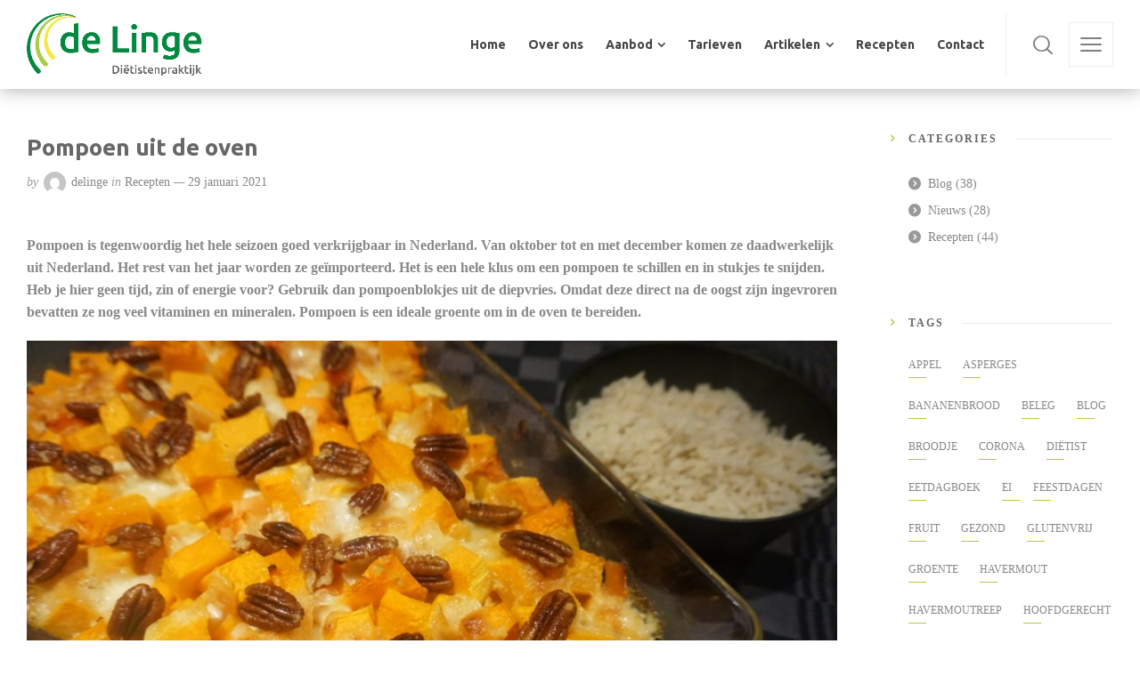

--- FILE ---
content_type: text/html; charset=UTF-8
request_url: https://www.lingevoeding.nl/2021/01/29/pompoen-uit-de-oven/
body_size: 78326
content:
<!doctype html>
<html lang="nl-NL" class="no-js">
<head> 
<meta charset="UTF-8" />  
<meta name="viewport" content="width=device-width, initial-scale=1, maximum-scale=1">
<link rel="profile" href="http://gmpg.org/xfn/11">
<meta name='robots' content='index, follow, max-image-preview:large, max-snippet:-1, max-video-preview:-1' />
	<style>img:is([sizes="auto" i], [sizes^="auto," i]) { contain-intrinsic-size: 3000px 1500px }</style>
	<script type="text/javascript">/*<![CDATA[ */ var html = document.getElementsByTagName("html")[0]; html.className = html.className.replace("no-js", "js"); window.onerror=function(e,f){var body = document.getElementsByTagName("body")[0]; body.className = body.className.replace("rt-loading", ""); var e_file = document.createElement("a");e_file.href = f;console.log( e );console.log( e_file.pathname );}/* ]]>*/</script>

	<!-- This site is optimized with the Yoast SEO plugin v25.1 - https://yoast.com/wordpress/plugins/seo/ -->
	<title>Pompoen uit de oven - Di&euml;tistenpraktijk De Linge</title>
	<link rel="canonical" href="https://www.lingevoeding.nl/2021/01/29/pompoen-uit-de-oven/" />
	<meta property="og:locale" content="nl_NL" />
	<meta property="og:type" content="article" />
	<meta property="og:title" content="Pompoen uit de oven - Di&euml;tistenpraktijk De Linge" />
	<meta property="og:description" content="Pompoen is tegenwoordig het hele seizoen goed verkrijgbaar in Nederland. Van oktober tot en met december komen ze daadwerkelijk uit Nederland. Het rest van het jaar worden ze geïmporteerd. Het is een hele klus om een pompoen te schillen en in stukjes te snijden. Heb je hier geen tijd, zin of energie voor? Gebruik dan [&hellip;]" />
	<meta property="og:url" content="https://www.lingevoeding.nl/2021/01/29/pompoen-uit-de-oven/" />
	<meta property="og:site_name" content="Di&euml;tistenpraktijk De Linge" />
	<meta property="article:publisher" content="https://www.facebook.com/lingevoeding" />
	<meta property="article:published_time" content="2021-01-29T07:26:53+00:00" />
	<meta property="article:modified_time" content="2021-01-29T07:26:55+00:00" />
	<meta property="og:image" content="https://www.lingevoeding.nl/wp-content/uploads/2021/01/DSC02363_1.jpg" />
	<meta property="og:image:width" content="1616" />
	<meta property="og:image:height" content="1080" />
	<meta property="og:image:type" content="image/jpeg" />
	<meta name="author" content="delinge" />
	<meta name="twitter:card" content="summary_large_image" />
	<meta name="twitter:label1" content="Geschreven door" />
	<meta name="twitter:data1" content="delinge" />
	<meta name="twitter:label2" content="Geschatte leestijd" />
	<meta name="twitter:data2" content="1 minuut" />
	<script type="application/ld+json" class="yoast-schema-graph">{"@context":"https://schema.org","@graph":[{"@type":"Article","@id":"https://www.lingevoeding.nl/2021/01/29/pompoen-uit-de-oven/#article","isPartOf":{"@id":"https://www.lingevoeding.nl/2021/01/29/pompoen-uit-de-oven/"},"author":{"name":"delinge","@id":"https://www.lingevoeding.nl/#/schema/person/0caf8f1cf826bd3c386f4cac248e1ca3"},"headline":"Pompoen uit de oven","datePublished":"2021-01-29T07:26:53+00:00","dateModified":"2021-01-29T07:26:55+00:00","mainEntityOfPage":{"@id":"https://www.lingevoeding.nl/2021/01/29/pompoen-uit-de-oven/"},"wordCount":210,"publisher":{"@id":"https://www.lingevoeding.nl/#organization"},"image":{"@id":"https://www.lingevoeding.nl/2021/01/29/pompoen-uit-de-oven/#primaryimage"},"thumbnailUrl":"https://www.lingevoeding.nl/wp-content/uploads/2021/01/DSC02363_1.jpg","keywords":["ovenschotel","pompoen","Recept"],"articleSection":["Recepten"],"inLanguage":"nl-NL"},{"@type":"WebPage","@id":"https://www.lingevoeding.nl/2021/01/29/pompoen-uit-de-oven/","url":"https://www.lingevoeding.nl/2021/01/29/pompoen-uit-de-oven/","name":"Pompoen uit de oven - Di&euml;tistenpraktijk De Linge","isPartOf":{"@id":"https://www.lingevoeding.nl/#website"},"primaryImageOfPage":{"@id":"https://www.lingevoeding.nl/2021/01/29/pompoen-uit-de-oven/#primaryimage"},"image":{"@id":"https://www.lingevoeding.nl/2021/01/29/pompoen-uit-de-oven/#primaryimage"},"thumbnailUrl":"https://www.lingevoeding.nl/wp-content/uploads/2021/01/DSC02363_1.jpg","datePublished":"2021-01-29T07:26:53+00:00","dateModified":"2021-01-29T07:26:55+00:00","breadcrumb":{"@id":"https://www.lingevoeding.nl/2021/01/29/pompoen-uit-de-oven/#breadcrumb"},"inLanguage":"nl-NL","potentialAction":[{"@type":"ReadAction","target":["https://www.lingevoeding.nl/2021/01/29/pompoen-uit-de-oven/"]}]},{"@type":"ImageObject","inLanguage":"nl-NL","@id":"https://www.lingevoeding.nl/2021/01/29/pompoen-uit-de-oven/#primaryimage","url":"https://www.lingevoeding.nl/wp-content/uploads/2021/01/DSC02363_1.jpg","contentUrl":"https://www.lingevoeding.nl/wp-content/uploads/2021/01/DSC02363_1.jpg","width":1616,"height":1080},{"@type":"BreadcrumbList","@id":"https://www.lingevoeding.nl/2021/01/29/pompoen-uit-de-oven/#breadcrumb","itemListElement":[{"@type":"ListItem","position":1,"name":"Home","item":"https://www.lingevoeding.nl/"},{"@type":"ListItem","position":2,"name":"Pompoen uit de oven"}]},{"@type":"WebSite","@id":"https://www.lingevoeding.nl/#website","url":"https://www.lingevoeding.nl/","name":"Diëtistenpraktijk de Linge","description":"","publisher":{"@id":"https://www.lingevoeding.nl/#organization"},"potentialAction":[{"@type":"SearchAction","target":{"@type":"EntryPoint","urlTemplate":"https://www.lingevoeding.nl/?s={search_term_string}"},"query-input":{"@type":"PropertyValueSpecification","valueRequired":true,"valueName":"search_term_string"}}],"inLanguage":"nl-NL"},{"@type":"Organization","@id":"https://www.lingevoeding.nl/#organization","name":"Diëtistenpraktijk de Linge","url":"https://www.lingevoeding.nl/","logo":{"@type":"ImageObject","inLanguage":"nl-NL","@id":"https://www.lingevoeding.nl/#/schema/logo/image/","url":"https://www.lingevoeding.nl/wp-content/uploads/2020/09/logo_de-linge.png","contentUrl":"https://www.lingevoeding.nl/wp-content/uploads/2020/09/logo_de-linge.png","width":1723,"height":616,"caption":"Diëtistenpraktijk de Linge"},"image":{"@id":"https://www.lingevoeding.nl/#/schema/logo/image/"},"sameAs":["https://www.facebook.com/lingevoeding","https://www.instagram.com/dietistenpraktijk_de_linge/"]},{"@type":"Person","@id":"https://www.lingevoeding.nl/#/schema/person/0caf8f1cf826bd3c386f4cac248e1ca3","name":"delinge","image":{"@type":"ImageObject","inLanguage":"nl-NL","@id":"https://www.lingevoeding.nl/#/schema/person/image/","url":"https://secure.gravatar.com/avatar/76f19ca7871f7254d337fb4fa7d43cb1?s=96&d=mm&r=g","contentUrl":"https://secure.gravatar.com/avatar/76f19ca7871f7254d337fb4fa7d43cb1?s=96&d=mm&r=g","caption":"delinge"},"sameAs":["http://www.lingevoeding.nl"],"url":"https://www.lingevoeding.nl/author/delinge/"}]}</script>
	<!-- / Yoast SEO plugin. -->


<link rel='dns-prefetch' href='//fonts.googleapis.com' />
<link rel="alternate" type="application/rss+xml" title="Di&euml;tistenpraktijk De Linge &raquo; feed" href="https://www.lingevoeding.nl/feed/" />
<link rel="alternate" type="application/rss+xml" title="Di&euml;tistenpraktijk De Linge &raquo; reacties feed" href="https://www.lingevoeding.nl/comments/feed/" />
<script type="text/javascript">
/* <![CDATA[ */
window._wpemojiSettings = {"baseUrl":"https:\/\/s.w.org\/images\/core\/emoji\/15.0.3\/72x72\/","ext":".png","svgUrl":"https:\/\/s.w.org\/images\/core\/emoji\/15.0.3\/svg\/","svgExt":".svg","source":{"concatemoji":"https:\/\/www.lingevoeding.nl\/wp-includes\/js\/wp-emoji-release.min.js?ver=6.7.4"}};
/*! This file is auto-generated */
!function(i,n){var o,s,e;function c(e){try{var t={supportTests:e,timestamp:(new Date).valueOf()};sessionStorage.setItem(o,JSON.stringify(t))}catch(e){}}function p(e,t,n){e.clearRect(0,0,e.canvas.width,e.canvas.height),e.fillText(t,0,0);var t=new Uint32Array(e.getImageData(0,0,e.canvas.width,e.canvas.height).data),r=(e.clearRect(0,0,e.canvas.width,e.canvas.height),e.fillText(n,0,0),new Uint32Array(e.getImageData(0,0,e.canvas.width,e.canvas.height).data));return t.every(function(e,t){return e===r[t]})}function u(e,t,n){switch(t){case"flag":return n(e,"\ud83c\udff3\ufe0f\u200d\u26a7\ufe0f","\ud83c\udff3\ufe0f\u200b\u26a7\ufe0f")?!1:!n(e,"\ud83c\uddfa\ud83c\uddf3","\ud83c\uddfa\u200b\ud83c\uddf3")&&!n(e,"\ud83c\udff4\udb40\udc67\udb40\udc62\udb40\udc65\udb40\udc6e\udb40\udc67\udb40\udc7f","\ud83c\udff4\u200b\udb40\udc67\u200b\udb40\udc62\u200b\udb40\udc65\u200b\udb40\udc6e\u200b\udb40\udc67\u200b\udb40\udc7f");case"emoji":return!n(e,"\ud83d\udc26\u200d\u2b1b","\ud83d\udc26\u200b\u2b1b")}return!1}function f(e,t,n){var r="undefined"!=typeof WorkerGlobalScope&&self instanceof WorkerGlobalScope?new OffscreenCanvas(300,150):i.createElement("canvas"),a=r.getContext("2d",{willReadFrequently:!0}),o=(a.textBaseline="top",a.font="600 32px Arial",{});return e.forEach(function(e){o[e]=t(a,e,n)}),o}function t(e){var t=i.createElement("script");t.src=e,t.defer=!0,i.head.appendChild(t)}"undefined"!=typeof Promise&&(o="wpEmojiSettingsSupports",s=["flag","emoji"],n.supports={everything:!0,everythingExceptFlag:!0},e=new Promise(function(e){i.addEventListener("DOMContentLoaded",e,{once:!0})}),new Promise(function(t){var n=function(){try{var e=JSON.parse(sessionStorage.getItem(o));if("object"==typeof e&&"number"==typeof e.timestamp&&(new Date).valueOf()<e.timestamp+604800&&"object"==typeof e.supportTests)return e.supportTests}catch(e){}return null}();if(!n){if("undefined"!=typeof Worker&&"undefined"!=typeof OffscreenCanvas&&"undefined"!=typeof URL&&URL.createObjectURL&&"undefined"!=typeof Blob)try{var e="postMessage("+f.toString()+"("+[JSON.stringify(s),u.toString(),p.toString()].join(",")+"));",r=new Blob([e],{type:"text/javascript"}),a=new Worker(URL.createObjectURL(r),{name:"wpTestEmojiSupports"});return void(a.onmessage=function(e){c(n=e.data),a.terminate(),t(n)})}catch(e){}c(n=f(s,u,p))}t(n)}).then(function(e){for(var t in e)n.supports[t]=e[t],n.supports.everything=n.supports.everything&&n.supports[t],"flag"!==t&&(n.supports.everythingExceptFlag=n.supports.everythingExceptFlag&&n.supports[t]);n.supports.everythingExceptFlag=n.supports.everythingExceptFlag&&!n.supports.flag,n.DOMReady=!1,n.readyCallback=function(){n.DOMReady=!0}}).then(function(){return e}).then(function(){var e;n.supports.everything||(n.readyCallback(),(e=n.source||{}).concatemoji?t(e.concatemoji):e.wpemoji&&e.twemoji&&(t(e.twemoji),t(e.wpemoji)))}))}((window,document),window._wpemojiSettings);
/* ]]> */
</script>
<link rel='stylesheet' id='naturalife-style-all-css' href='https://www.lingevoeding.nl/wp-content/themes/naturalife/css/app-min.css?ver=1.9.2' type='text/css' media='all' />
<link rel='stylesheet' id='fontello-css' href='https://www.lingevoeding.nl/wp-content/themes/naturalife/css/fontello/css/fontello.css?ver=1.9.2' type='text/css' media='all' />
<link rel='stylesheet' id='naturalife-theme-style-css' href='https://www.lingevoeding.nl/wp-content/themes/naturalife/style.css?ver=6.7.4' type='text/css' media='all' />
<link rel='stylesheet' id='naturalife-dynamic-css' href='https://www.lingevoeding.nl/wp-content/uploads/naturalife/dynamic-style.css?ver=210709100812' type='text/css' media='all' />
<style id='wp-emoji-styles-inline-css' type='text/css'>

	img.wp-smiley, img.emoji {
		display: inline !important;
		border: none !important;
		box-shadow: none !important;
		height: 1em !important;
		width: 1em !important;
		margin: 0 0.07em !important;
		vertical-align: -0.1em !important;
		background: none !important;
		padding: 0 !important;
	}
</style>
<link rel='stylesheet' id='wp-block-library-css' href='https://www.lingevoeding.nl/wp-includes/css/dist/block-library/style.min.css?ver=6.7.4' type='text/css' media='all' />
<style id='classic-theme-styles-inline-css' type='text/css'>
/*! This file is auto-generated */
.wp-block-button__link{color:#fff;background-color:#32373c;border-radius:9999px;box-shadow:none;text-decoration:none;padding:calc(.667em + 2px) calc(1.333em + 2px);font-size:1.125em}.wp-block-file__button{background:#32373c;color:#fff;text-decoration:none}
</style>
<style id='global-styles-inline-css' type='text/css'>
:root{--wp--preset--aspect-ratio--square: 1;--wp--preset--aspect-ratio--4-3: 4/3;--wp--preset--aspect-ratio--3-4: 3/4;--wp--preset--aspect-ratio--3-2: 3/2;--wp--preset--aspect-ratio--2-3: 2/3;--wp--preset--aspect-ratio--16-9: 16/9;--wp--preset--aspect-ratio--9-16: 9/16;--wp--preset--color--black: #000000;--wp--preset--color--cyan-bluish-gray: #abb8c3;--wp--preset--color--white: #ffffff;--wp--preset--color--pale-pink: #f78da7;--wp--preset--color--vivid-red: #cf2e2e;--wp--preset--color--luminous-vivid-orange: #ff6900;--wp--preset--color--luminous-vivid-amber: #fcb900;--wp--preset--color--light-green-cyan: #7bdcb5;--wp--preset--color--vivid-green-cyan: #00d084;--wp--preset--color--pale-cyan-blue: #8ed1fc;--wp--preset--color--vivid-cyan-blue: #0693e3;--wp--preset--color--vivid-purple: #9b51e0;--wp--preset--gradient--vivid-cyan-blue-to-vivid-purple: linear-gradient(135deg,rgba(6,147,227,1) 0%,rgb(155,81,224) 100%);--wp--preset--gradient--light-green-cyan-to-vivid-green-cyan: linear-gradient(135deg,rgb(122,220,180) 0%,rgb(0,208,130) 100%);--wp--preset--gradient--luminous-vivid-amber-to-luminous-vivid-orange: linear-gradient(135deg,rgba(252,185,0,1) 0%,rgba(255,105,0,1) 100%);--wp--preset--gradient--luminous-vivid-orange-to-vivid-red: linear-gradient(135deg,rgba(255,105,0,1) 0%,rgb(207,46,46) 100%);--wp--preset--gradient--very-light-gray-to-cyan-bluish-gray: linear-gradient(135deg,rgb(238,238,238) 0%,rgb(169,184,195) 100%);--wp--preset--gradient--cool-to-warm-spectrum: linear-gradient(135deg,rgb(74,234,220) 0%,rgb(151,120,209) 20%,rgb(207,42,186) 40%,rgb(238,44,130) 60%,rgb(251,105,98) 80%,rgb(254,248,76) 100%);--wp--preset--gradient--blush-light-purple: linear-gradient(135deg,rgb(255,206,236) 0%,rgb(152,150,240) 100%);--wp--preset--gradient--blush-bordeaux: linear-gradient(135deg,rgb(254,205,165) 0%,rgb(254,45,45) 50%,rgb(107,0,62) 100%);--wp--preset--gradient--luminous-dusk: linear-gradient(135deg,rgb(255,203,112) 0%,rgb(199,81,192) 50%,rgb(65,88,208) 100%);--wp--preset--gradient--pale-ocean: linear-gradient(135deg,rgb(255,245,203) 0%,rgb(182,227,212) 50%,rgb(51,167,181) 100%);--wp--preset--gradient--electric-grass: linear-gradient(135deg,rgb(202,248,128) 0%,rgb(113,206,126) 100%);--wp--preset--gradient--midnight: linear-gradient(135deg,rgb(2,3,129) 0%,rgb(40,116,252) 100%);--wp--preset--font-size--small: 13px;--wp--preset--font-size--medium: 20px;--wp--preset--font-size--large: 36px;--wp--preset--font-size--x-large: 42px;--wp--preset--spacing--20: 0.44rem;--wp--preset--spacing--30: 0.67rem;--wp--preset--spacing--40: 1rem;--wp--preset--spacing--50: 1.5rem;--wp--preset--spacing--60: 2.25rem;--wp--preset--spacing--70: 3.38rem;--wp--preset--spacing--80: 5.06rem;--wp--preset--shadow--natural: 6px 6px 9px rgba(0, 0, 0, 0.2);--wp--preset--shadow--deep: 12px 12px 50px rgba(0, 0, 0, 0.4);--wp--preset--shadow--sharp: 6px 6px 0px rgba(0, 0, 0, 0.2);--wp--preset--shadow--outlined: 6px 6px 0px -3px rgba(255, 255, 255, 1), 6px 6px rgba(0, 0, 0, 1);--wp--preset--shadow--crisp: 6px 6px 0px rgba(0, 0, 0, 1);}:where(.is-layout-flex){gap: 0.5em;}:where(.is-layout-grid){gap: 0.5em;}body .is-layout-flex{display: flex;}.is-layout-flex{flex-wrap: wrap;align-items: center;}.is-layout-flex > :is(*, div){margin: 0;}body .is-layout-grid{display: grid;}.is-layout-grid > :is(*, div){margin: 0;}:where(.wp-block-columns.is-layout-flex){gap: 2em;}:where(.wp-block-columns.is-layout-grid){gap: 2em;}:where(.wp-block-post-template.is-layout-flex){gap: 1.25em;}:where(.wp-block-post-template.is-layout-grid){gap: 1.25em;}.has-black-color{color: var(--wp--preset--color--black) !important;}.has-cyan-bluish-gray-color{color: var(--wp--preset--color--cyan-bluish-gray) !important;}.has-white-color{color: var(--wp--preset--color--white) !important;}.has-pale-pink-color{color: var(--wp--preset--color--pale-pink) !important;}.has-vivid-red-color{color: var(--wp--preset--color--vivid-red) !important;}.has-luminous-vivid-orange-color{color: var(--wp--preset--color--luminous-vivid-orange) !important;}.has-luminous-vivid-amber-color{color: var(--wp--preset--color--luminous-vivid-amber) !important;}.has-light-green-cyan-color{color: var(--wp--preset--color--light-green-cyan) !important;}.has-vivid-green-cyan-color{color: var(--wp--preset--color--vivid-green-cyan) !important;}.has-pale-cyan-blue-color{color: var(--wp--preset--color--pale-cyan-blue) !important;}.has-vivid-cyan-blue-color{color: var(--wp--preset--color--vivid-cyan-blue) !important;}.has-vivid-purple-color{color: var(--wp--preset--color--vivid-purple) !important;}.has-black-background-color{background-color: var(--wp--preset--color--black) !important;}.has-cyan-bluish-gray-background-color{background-color: var(--wp--preset--color--cyan-bluish-gray) !important;}.has-white-background-color{background-color: var(--wp--preset--color--white) !important;}.has-pale-pink-background-color{background-color: var(--wp--preset--color--pale-pink) !important;}.has-vivid-red-background-color{background-color: var(--wp--preset--color--vivid-red) !important;}.has-luminous-vivid-orange-background-color{background-color: var(--wp--preset--color--luminous-vivid-orange) !important;}.has-luminous-vivid-amber-background-color{background-color: var(--wp--preset--color--luminous-vivid-amber) !important;}.has-light-green-cyan-background-color{background-color: var(--wp--preset--color--light-green-cyan) !important;}.has-vivid-green-cyan-background-color{background-color: var(--wp--preset--color--vivid-green-cyan) !important;}.has-pale-cyan-blue-background-color{background-color: var(--wp--preset--color--pale-cyan-blue) !important;}.has-vivid-cyan-blue-background-color{background-color: var(--wp--preset--color--vivid-cyan-blue) !important;}.has-vivid-purple-background-color{background-color: var(--wp--preset--color--vivid-purple) !important;}.has-black-border-color{border-color: var(--wp--preset--color--black) !important;}.has-cyan-bluish-gray-border-color{border-color: var(--wp--preset--color--cyan-bluish-gray) !important;}.has-white-border-color{border-color: var(--wp--preset--color--white) !important;}.has-pale-pink-border-color{border-color: var(--wp--preset--color--pale-pink) !important;}.has-vivid-red-border-color{border-color: var(--wp--preset--color--vivid-red) !important;}.has-luminous-vivid-orange-border-color{border-color: var(--wp--preset--color--luminous-vivid-orange) !important;}.has-luminous-vivid-amber-border-color{border-color: var(--wp--preset--color--luminous-vivid-amber) !important;}.has-light-green-cyan-border-color{border-color: var(--wp--preset--color--light-green-cyan) !important;}.has-vivid-green-cyan-border-color{border-color: var(--wp--preset--color--vivid-green-cyan) !important;}.has-pale-cyan-blue-border-color{border-color: var(--wp--preset--color--pale-cyan-blue) !important;}.has-vivid-cyan-blue-border-color{border-color: var(--wp--preset--color--vivid-cyan-blue) !important;}.has-vivid-purple-border-color{border-color: var(--wp--preset--color--vivid-purple) !important;}.has-vivid-cyan-blue-to-vivid-purple-gradient-background{background: var(--wp--preset--gradient--vivid-cyan-blue-to-vivid-purple) !important;}.has-light-green-cyan-to-vivid-green-cyan-gradient-background{background: var(--wp--preset--gradient--light-green-cyan-to-vivid-green-cyan) !important;}.has-luminous-vivid-amber-to-luminous-vivid-orange-gradient-background{background: var(--wp--preset--gradient--luminous-vivid-amber-to-luminous-vivid-orange) !important;}.has-luminous-vivid-orange-to-vivid-red-gradient-background{background: var(--wp--preset--gradient--luminous-vivid-orange-to-vivid-red) !important;}.has-very-light-gray-to-cyan-bluish-gray-gradient-background{background: var(--wp--preset--gradient--very-light-gray-to-cyan-bluish-gray) !important;}.has-cool-to-warm-spectrum-gradient-background{background: var(--wp--preset--gradient--cool-to-warm-spectrum) !important;}.has-blush-light-purple-gradient-background{background: var(--wp--preset--gradient--blush-light-purple) !important;}.has-blush-bordeaux-gradient-background{background: var(--wp--preset--gradient--blush-bordeaux) !important;}.has-luminous-dusk-gradient-background{background: var(--wp--preset--gradient--luminous-dusk) !important;}.has-pale-ocean-gradient-background{background: var(--wp--preset--gradient--pale-ocean) !important;}.has-electric-grass-gradient-background{background: var(--wp--preset--gradient--electric-grass) !important;}.has-midnight-gradient-background{background: var(--wp--preset--gradient--midnight) !important;}.has-small-font-size{font-size: var(--wp--preset--font-size--small) !important;}.has-medium-font-size{font-size: var(--wp--preset--font-size--medium) !important;}.has-large-font-size{font-size: var(--wp--preset--font-size--large) !important;}.has-x-large-font-size{font-size: var(--wp--preset--font-size--x-large) !important;}
:where(.wp-block-post-template.is-layout-flex){gap: 1.25em;}:where(.wp-block-post-template.is-layout-grid){gap: 1.25em;}
:where(.wp-block-columns.is-layout-flex){gap: 2em;}:where(.wp-block-columns.is-layout-grid){gap: 2em;}
:root :where(.wp-block-pullquote){font-size: 1.5em;line-height: 1.6;}
</style>
<link rel='stylesheet' id='contact-form-7-css' href='https://www.lingevoeding.nl/wp-content/plugins/contact-form-7/includes/css/styles.css?ver=6.0.5' type='text/css' media='all' />
<link rel='stylesheet' id='rs-plugin-settings-css' href='https://www.lingevoeding.nl/wp-content/plugins/revslider/public/assets/css/rs6.css?ver=6.2.19' type='text/css' media='all' />
<style id='rs-plugin-settings-inline-css' type='text/css'>
#rs-demo-id {}
</style>
<link rel='stylesheet' id='naturalife-google-fonts-css' href='//fonts.googleapis.com/css?family=Ubuntu%3A700&#038;subset=latin&#038;ver=1.0.0' type='text/css' media='all' />
<script type="text/javascript" src="https://www.lingevoeding.nl/wp-includes/js/jquery/jquery.min.js?ver=3.7.1" id="jquery-core-js"></script>
<script type="text/javascript" src="https://www.lingevoeding.nl/wp-includes/js/jquery/jquery-migrate.min.js?ver=3.4.1" id="jquery-migrate-js"></script>
<script type="text/javascript" src="https://www.lingevoeding.nl/wp-content/plugins/revslider/public/assets/js/rbtools.min.js?ver=6.2.19" id="tp-tools-js"></script>
<script type="text/javascript" src="https://www.lingevoeding.nl/wp-content/plugins/revslider/public/assets/js/rs6.min.js?ver=6.2.19" id="revmin-js"></script>
<link rel="https://api.w.org/" href="https://www.lingevoeding.nl/wp-json/" /><link rel="alternate" title="JSON" type="application/json" href="https://www.lingevoeding.nl/wp-json/wp/v2/posts/7825" /><link rel="EditURI" type="application/rsd+xml" title="RSD" href="https://www.lingevoeding.nl/xmlrpc.php?rsd" />
<meta name="generator" content="WordPress 6.7.4" />
<link rel='shortlink' href='https://www.lingevoeding.nl/?p=7825' />
<link rel="alternate" title="oEmbed (JSON)" type="application/json+oembed" href="https://www.lingevoeding.nl/wp-json/oembed/1.0/embed?url=https%3A%2F%2Fwww.lingevoeding.nl%2F2021%2F01%2F29%2Fpompoen-uit-de-oven%2F" />
<link rel="alternate" title="oEmbed (XML)" type="text/xml+oembed" href="https://www.lingevoeding.nl/wp-json/oembed/1.0/embed?url=https%3A%2F%2Fwww.lingevoeding.nl%2F2021%2F01%2F29%2Fpompoen-uit-de-oven%2F&#038;format=xml" />
<meta name="generator" content="Powered by NaturaLife Health &amp; Organic WordPress Theme TV:1.9.2 PV:1.9.2" />
<meta name="generator" content="Elementor 3.28.3; features: additional_custom_breakpoints, e_local_google_fonts; settings: css_print_method-external, google_font-enabled, font_display-auto">
			<style>
				.e-con.e-parent:nth-of-type(n+4):not(.e-lazyloaded):not(.e-no-lazyload),
				.e-con.e-parent:nth-of-type(n+4):not(.e-lazyloaded):not(.e-no-lazyload) * {
					background-image: none !important;
				}
				@media screen and (max-height: 1024px) {
					.e-con.e-parent:nth-of-type(n+3):not(.e-lazyloaded):not(.e-no-lazyload),
					.e-con.e-parent:nth-of-type(n+3):not(.e-lazyloaded):not(.e-no-lazyload) * {
						background-image: none !important;
					}
				}
				@media screen and (max-height: 640px) {
					.e-con.e-parent:nth-of-type(n+2):not(.e-lazyloaded):not(.e-no-lazyload),
					.e-con.e-parent:nth-of-type(n+2):not(.e-lazyloaded):not(.e-no-lazyload) * {
						background-image: none !important;
					}
				}
			</style>
			<meta name="generator" content="Powered by Slider Revolution 6.2.19 - responsive, Mobile-Friendly Slider Plugin for WordPress with comfortable drag and drop interface." />
<link rel="icon" href="https://www.lingevoeding.nl/wp-content/uploads/2020/09/cropped-favicon_RGB-1-32x32.png" sizes="32x32" />
<link rel="icon" href="https://www.lingevoeding.nl/wp-content/uploads/2020/09/cropped-favicon_RGB-1-192x192.png" sizes="192x192" />
<link rel="apple-touch-icon" href="https://www.lingevoeding.nl/wp-content/uploads/2020/09/cropped-favicon_RGB-1-180x180.png" />
<meta name="msapplication-TileImage" content="https://www.lingevoeding.nl/wp-content/uploads/2020/09/cropped-favicon_RGB-1-270x270.png" />
<script type="text/javascript">function setREVStartSize(e){
			//window.requestAnimationFrame(function() {				 
				window.RSIW = window.RSIW===undefined ? window.innerWidth : window.RSIW;	
				window.RSIH = window.RSIH===undefined ? window.innerHeight : window.RSIH;	
				try {								
					var pw = document.getElementById(e.c).parentNode.offsetWidth,
						newh;
					pw = pw===0 || isNaN(pw) ? window.RSIW : pw;
					e.tabw = e.tabw===undefined ? 0 : parseInt(e.tabw);
					e.thumbw = e.thumbw===undefined ? 0 : parseInt(e.thumbw);
					e.tabh = e.tabh===undefined ? 0 : parseInt(e.tabh);
					e.thumbh = e.thumbh===undefined ? 0 : parseInt(e.thumbh);
					e.tabhide = e.tabhide===undefined ? 0 : parseInt(e.tabhide);
					e.thumbhide = e.thumbhide===undefined ? 0 : parseInt(e.thumbhide);
					e.mh = e.mh===undefined || e.mh=="" || e.mh==="auto" ? 0 : parseInt(e.mh,0);		
					if(e.layout==="fullscreen" || e.l==="fullscreen") 						
						newh = Math.max(e.mh,window.RSIH);					
					else{					
						e.gw = Array.isArray(e.gw) ? e.gw : [e.gw];
						for (var i in e.rl) if (e.gw[i]===undefined || e.gw[i]===0) e.gw[i] = e.gw[i-1];					
						e.gh = e.el===undefined || e.el==="" || (Array.isArray(e.el) && e.el.length==0)? e.gh : e.el;
						e.gh = Array.isArray(e.gh) ? e.gh : [e.gh];
						for (var i in e.rl) if (e.gh[i]===undefined || e.gh[i]===0) e.gh[i] = e.gh[i-1];
											
						var nl = new Array(e.rl.length),
							ix = 0,						
							sl;					
						e.tabw = e.tabhide>=pw ? 0 : e.tabw;
						e.thumbw = e.thumbhide>=pw ? 0 : e.thumbw;
						e.tabh = e.tabhide>=pw ? 0 : e.tabh;
						e.thumbh = e.thumbhide>=pw ? 0 : e.thumbh;					
						for (var i in e.rl) nl[i] = e.rl[i]<window.RSIW ? 0 : e.rl[i];
						sl = nl[0];									
						for (var i in nl) if (sl>nl[i] && nl[i]>0) { sl = nl[i]; ix=i;}															
						var m = pw>(e.gw[ix]+e.tabw+e.thumbw) ? 1 : (pw-(e.tabw+e.thumbw)) / (e.gw[ix]);					
						newh =  (e.gh[ix] * m) + (e.tabh + e.thumbh);
					}				
					if(window.rs_init_css===undefined) window.rs_init_css = document.head.appendChild(document.createElement("style"));					
					document.getElementById(e.c).height = newh+"px";
					window.rs_init_css.innerHTML += "#"+e.c+"_wrapper { height: "+newh+"px }";				
				} catch(e){
					console.log("Failure at Presize of Slider:" + e)
				}					   
			//});
		  };</script>
		<style type="text/css" id="wp-custom-css">
			.main-content-row > .content-row-wrapper {
    padding: 0px 0px 0px 0px;
}

body:not(.overlapped-header) .sub-page-header::before {
    height: 0px;
}

.top-header{
	-webkit-box-shadow: 0px 0px 20px 0px rgba(0,0,0,0.35);
-moz-box-shadow: 0px 0px 20px 0px rgba(0,0,0,0.35);
box-shadow: 0px 0px 20px 0px rgba(0,0,0,0.35);
}

.rev-scroll-btn{
	opacity: 0.0 !important;
}

.sidebar .column-inner{
	margin-top: 50px;
}

.locatie h3{
	margin-top:15px;
}

img.attachment-rtframework-sidebarwidth{
	display:none;
}

.blog-loop .entry-footer .entry-read-more:hover {
    border-style: none;
 		background-color:#00893f;
}

.blog-loop .entry-footer .entry-read-more {
		border-radius: 25px;
    border-style:none;
    text-decoration: none;
    width: 120px;
    height: 30px;
    background-color: #84BE38;
    color: #ffffff;
	margin-top:10px;
	font-size:16px;
	font-weight:bold;
	padding-top:1px;
}

.post-content-wrapper.boxed{
	//height: 400px;
		-webkit-box-shadow: 0px 0px 10px 0px rgba(0,0,0,0.25);
-moz-box-shadow: 0px 0px 20px 0px rgba(0,0,0,0.25);
box-shadow: 0px 0px 10px 0px rgba(0,0,0,0.25); 0px 0px 10px 0px;
}

.wpcf7 .rt_form label {
    padding-top: 21px;
}

.wpcf7-form-control.wpcf7-acceptance label {
    display: flex;
    line-height: 0.9;
}

.wpcf7-form-control.wpcf7-acceptance input[type="checkbox"] {
    width: auto;
    margin-top: 0;
    margin-right: 20px;
}

.wpcf7-form-control.wpcf7-acceptance .wpcf7-list-item {
    margin-left: 0;
}

		</style>
			
	<!-- Global site tag (gtag.js) - Google Analytics -->
<script async src="https://www.googletagmanager.com/gtag/js?id=UA-180554606-1"></script>
<script>
  window.dataLayer = window.dataLayer || [];
  function gtag(){dataLayer.push(arguments);}
  gtag('js', new Date());

  gtag('config', 'UA-180554606-1');
</script>

</head>
<body class="post-template-default single single-post postid-7825 single-format-standard rt-loading rt-loading-active  sticky-header sticky-header-style-2 sticky-logo header-style-1 header-sidepanel header-sidepanel-mobile header-search-button naturalife-default-header-width naturalife-default-sticky-header-width naturalife-default-footer-width naturalife-fixed-footer sticky-mobile-header elementor-default elementor-kit-8"> 
		
		<!-- loader -->
		<div id="loader-wrapper"> 
			<img width="945" height="945" src="https://www.lingevoeding.nl/wp-content/uploads/2020/09/logo_de-linge_RGB_square-1-945x945.png" class="loading-logo" alt="logo de Linge square" decoding="async" srcset="https://www.lingevoeding.nl/wp-content/uploads/2020/09/logo_de-linge_RGB_square-1-945x945.png 945w, https://www.lingevoeding.nl/wp-content/uploads/2020/09/logo_de-linge_RGB_square-1-300x300.png 300w, https://www.lingevoeding.nl/wp-content/uploads/2020/09/logo_de-linge_RGB_square-1-1024x1024.png 1024w, https://www.lingevoeding.nl/wp-content/uploads/2020/09/logo_de-linge_RGB_square-1-150x150.png 150w, https://www.lingevoeding.nl/wp-content/uploads/2020/09/logo_de-linge_RGB_square-1-768x768.png 768w, https://www.lingevoeding.nl/wp-content/uploads/2020/09/logo_de-linge_RGB_square-1-1536x1536.png 1536w, https://www.lingevoeding.nl/wp-content/uploads/2020/09/logo_de-linge_RGB_square-1-1220x1220.png 1220w, https://www.lingevoeding.nl/wp-content/uploads/2020/09/logo_de-linge_RGB_square-1-915x915.png 915w, https://www.lingevoeding.nl/wp-content/uploads/2020/09/logo_de-linge_RGB_square-1-600x600.png 600w, https://www.lingevoeding.nl/wp-content/uploads/2020/09/logo_de-linge_RGB_square-1-393x393.png 393w, https://www.lingevoeding.nl/wp-content/uploads/2020/09/logo_de-linge_RGB_square-1-290x290.png 290w, https://www.lingevoeding.nl/wp-content/uploads/2020/09/logo_de-linge_RGB_square-1.png 1891w,https://www.lingevoeding.nl/wp-content/uploads/2020/09/logo_de-linge_RGB_square-1.png 1.3x" sizes="(max-width: 945px) 100vw, 945px" />		</div>
		<!-- / #loader -->
	<!-- background wrapper -->
<div id="container">
 
 
 

	<header class="top-header" data-color="dark">
				<div class="main-header-holder naturalife-dark-header dynamic-skin">
			<div class="header-elements">

				<div class="header-row first">
					<div class="header-col left">
							
			<div id="logo" class="site-logo"> 
			 <a href="https://www.lingevoeding.nl/" title="Di&euml;tistenpraktijk De Linge"><img width="1723" height="616" src="https://www.lingevoeding.nl/wp-content/uploads/2020/09/logo_de-linge.png" alt="Di&euml;tistenpraktijk De Linge" class="dark-logo logo-image" /></a> 		
			</div><!-- / end #logo -->
			 
					</div>

					
					<div class="header-col right">
											
			    
					
			<nav class="main-menu-wrapper"><ul class="main-menu"><li id='menu-item-6709' data-depth='0' class="menu-item menu-item-type-custom menu-item-object-custom menu-item-home"><a  href="http://www.lingevoeding.nl"><span>Home</span></a> </li>
<li id='menu-item-8522' data-depth='0' class="menu-item menu-item-type-post_type menu-item-object-page"><a  href="https://www.lingevoeding.nl/over-ons-2/"><span>Over ons</span></a> </li>
<li id='menu-item-6710' data-depth='0' class="menu-item menu-item-type-post_type menu-item-object-page menu-item-has-children"><a  href="https://www.lingevoeding.nl/aanbod/"><span>Aanbod</span></a> 
<ul class="sub-menu">
<li id='menu-item-7063' data-depth='1' class="menu-item menu-item-type-post_type menu-item-object-page"><a  href="https://www.lingevoeding.nl/aanbod/">Aanbod</a> </li>
<li id='menu-item-7062' data-depth='1' class="menu-item menu-item-type-post_type menu-item-object-page"><a  href="https://www.lingevoeding.nl/aanbod/werkwijze/">Werkwijze</a> </li>
</ul>
</li>
<li id='menu-item-6711' data-depth='0' class="menu-item menu-item-type-post_type menu-item-object-page"><a  href="https://www.lingevoeding.nl/tarieven/"><span>Tarieven</span></a> </li>
<li id='menu-item-8204' data-depth='0' class="menu-item menu-item-type-post_type menu-item-object-page menu-item-has-children"><a  href="https://www.lingevoeding.nl/artikelen/"><span>Artikelen</span></a> 
<ul class="sub-menu">
<li id='menu-item-8205' data-depth='1' class="menu-item menu-item-type-post_type menu-item-object-page"><a  href="https://www.lingevoeding.nl/artikelen/nieuws/">Nieuws</a> </li>
<li id='menu-item-8206' data-depth='1' class="menu-item menu-item-type-post_type menu-item-object-page"><a  href="https://www.lingevoeding.nl/artikelen/blog/">Blog</a> </li>
</ul>
</li>
<li id='menu-item-8210' data-depth='0' class="menu-item menu-item-type-post_type menu-item-object-page"><a  href="https://www.lingevoeding.nl/recepten-2/"><span>Recepten</span></a> </li>
<li id='menu-item-8143' data-depth='0' class="menu-item menu-item-type-post_type menu-item-object-page"><a  href="https://www.lingevoeding.nl/contact/"><span>Contact</span></a> </li>
</ul></nav> 
				
		
				<div class="header-tools">
				<ul>
					<li class="search-button tools-icon"><a href="#" class="naturalife-search-button" title="Search"><span class="ui-icon-top-search"></span></a></li>
<li class="naturalife-sidepanel-button-holder"><a href="#" class="naturalife-sidepanel-button"><span></span><span></span><span></span></a></li>
				</ul>
			</div><!-- / end .nav-buttons -->
				
					</div>
				</div><!-- / .header-row.first -->


			</div><!-- / .header-elements -->
		</div><!-- / .main-header-header -->
		
				<div class="sticky-header-holder">
			<div class="header-elements">
				<div class="header-row naturalife-dark-header">
					<div class="header-col left">
							

		<div id="sticky-logo" class="site-logo">
			 <a href="https://www.lingevoeding.nl/" title="Di&euml;tistenpraktijk De Linge"><img width="1891" height="828" src="https://www.lingevoeding.nl/wp-content/uploads/2020/09/logo_de-linge_RGB_sticky_header.png" alt="Di&euml;tistenpraktijk De Linge" class="sticky-logo" /></a> 		
		</div><!-- / end #sticky-logo -->

			
					</div>

					
					<div class="header-col right">
											
			    
					
			<nav class="main-menu-wrapper"><ul class="main-menu"><li id='sticky-menu-item-6709' data-depth='0' class="menu-item menu-item-type-custom menu-item-object-custom menu-item-home"><a  href="http://www.lingevoeding.nl"><span>Home</span></a> </li>
<li id='sticky-menu-item-8522' data-depth='0' class="menu-item menu-item-type-post_type menu-item-object-page"><a  href="https://www.lingevoeding.nl/over-ons-2/"><span>Over ons</span></a> </li>
<li id='sticky-menu-item-6710' data-depth='0' class="menu-item menu-item-type-post_type menu-item-object-page menu-item-has-children"><a  href="https://www.lingevoeding.nl/aanbod/"><span>Aanbod</span></a> 
<ul class="sub-menu">
<li id='sticky-menu-item-7063' data-depth='1' class="menu-item menu-item-type-post_type menu-item-object-page"><a  href="https://www.lingevoeding.nl/aanbod/">Aanbod</a> </li>
<li id='sticky-menu-item-7062' data-depth='1' class="menu-item menu-item-type-post_type menu-item-object-page"><a  href="https://www.lingevoeding.nl/aanbod/werkwijze/">Werkwijze</a> </li>
</ul>
</li>
<li id='sticky-menu-item-6711' data-depth='0' class="menu-item menu-item-type-post_type menu-item-object-page"><a  href="https://www.lingevoeding.nl/tarieven/"><span>Tarieven</span></a> </li>
<li id='sticky-menu-item-8204' data-depth='0' class="menu-item menu-item-type-post_type menu-item-object-page menu-item-has-children"><a  href="https://www.lingevoeding.nl/artikelen/"><span>Artikelen</span></a> 
<ul class="sub-menu">
<li id='sticky-menu-item-8205' data-depth='1' class="menu-item menu-item-type-post_type menu-item-object-page"><a  href="https://www.lingevoeding.nl/artikelen/nieuws/">Nieuws</a> </li>
<li id='sticky-menu-item-8206' data-depth='1' class="menu-item menu-item-type-post_type menu-item-object-page"><a  href="https://www.lingevoeding.nl/artikelen/blog/">Blog</a> </li>
</ul>
</li>
<li id='sticky-menu-item-8210' data-depth='0' class="menu-item menu-item-type-post_type menu-item-object-page"><a  href="https://www.lingevoeding.nl/recepten-2/"><span>Recepten</span></a> </li>
<li id='sticky-menu-item-8143' data-depth='0' class="menu-item menu-item-type-post_type menu-item-object-page"><a  href="https://www.lingevoeding.nl/contact/"><span>Contact</span></a> </li>
</ul></nav> 
				
		
				<div class="header-tools">
				<ul>
					<li class="search-button tools-icon"><a href="#" class="naturalife-search-button" title="Search"><span class="ui-icon-top-search"></span></a></li>
<li class="naturalife-sidepanel-button-holder"><a href="#" class="naturalife-sidepanel-button"><span></span><span></span><span></span></a></li>
				</ul>
			</div><!-- / end .nav-buttons -->
				
					</div>
				</div><!-- / .header-row.first --> 
			</div>
		</div><!-- / .sticky-header-header -->
			</header><header class="mobile-header">
	<div class="mobile-header-holder">
		<div class="header-elements">
			<div class="header-row naturalife-dark-header">
				<div class="header-col left">
						

		<div id="mobile-logo" class="mobile-logo-holder">
			 <a href="https://www.lingevoeding.nl/" title="Di&euml;tistenpraktijk De Linge"><img width="1723" height="616" src="https://www.lingevoeding.nl/wp-content/uploads/2020/09/logo_de-linge.png" alt="Di&euml;tistenpraktijk De Linge" class="mobile-logo logo-auto-height" /></a> 		
		</div><!-- / end #mobile-logo -->

 
			 
				</div>
 
				<div class="header-col right">
								<div class="header-tools">
				<ul>
					<li class="search-button tools-icon"><a href="#" class="naturalife-search-button" title="Search"><span class="ui-icon-top-search"></span></a></li>
<li class="naturalife-sidepanel-button-holder"><a href="#" class="naturalife-sidepanel-button"><span></span><span></span><span></span></a></li>
				</ul>
			</div><!-- / end .nav-buttons -->
				
				</div>
			</div><!-- / .header-row -->
		</div>
	</div><!-- / .mobile-header-header -->
</header>
			 

<!-- main contents -->
<div id="main-content">
		<div id="main-content-row" class="content-row default-style main-content-row fullwidth">
			<div class="content-row-wrapper row default">

 							<main class="col col-lg-9 col-12 content right-sidebar"> 
								<div class="column-inner">
					
		 
	 
		 

<article class="single post-7825 post type-post status-publish format-standard has-post-thumbnail hentry category-recepten tag-ovenschotel tag-pompoen tag-recept" id="post-7825">
	
		<figure class="featured_image featured_media">
		<a id="lightbox-232931" class="imgeffect zoom rt_lightbox featured_image" data-gal-id="image_7826" data-rel="rt_lightbox" title="Enlarge Image" data-sub-html="Pompoen uit de oven" data-src="" data-width="" data-height="" data-poster="" data-autoplay="" data-audiotitle="" data-download-url="false" href="https://www.lingevoeding.nl/wp-content/uploads/2021/01/DSC02363_1.jpg"><img width="915" height="612" src="https://www.lingevoeding.nl/wp-content/uploads/2021/01/DSC02363_1-915x612.jpg" class="attachment-rtframework-sidebarwidth size-rtframework-sidebarwidth" alt="" decoding="async" srcset="https://www.lingevoeding.nl/wp-content/uploads/2021/01/DSC02363_1-915x612.jpg 915w, https://www.lingevoeding.nl/wp-content/uploads/2021/01/DSC02363_1-300x200.jpg 300w, https://www.lingevoeding.nl/wp-content/uploads/2021/01/DSC02363_1-1024x684.jpg 1024w, https://www.lingevoeding.nl/wp-content/uploads/2021/01/DSC02363_1-768x513.jpg 768w, https://www.lingevoeding.nl/wp-content/uploads/2021/01/DSC02363_1-1536x1027.jpg 1536w, https://www.lingevoeding.nl/wp-content/uploads/2021/01/DSC02363_1-808x540.jpg 808w, https://www.lingevoeding.nl/wp-content/uploads/2021/01/DSC02363_1-1220x815.jpg 1220w, https://www.lingevoeding.nl/wp-content/uploads/2021/01/DSC02363_1-600x401.jpg 600w, https://www.lingevoeding.nl/wp-content/uploads/2021/01/DSC02363_1-393x263.jpg 393w, https://www.lingevoeding.nl/wp-content/uploads/2021/01/DSC02363_1-290x194.jpg 290w, https://www.lingevoeding.nl/wp-content/uploads/2021/01/DSC02363_1.jpg 1616w" sizes="(max-width: 915px) 100vw, 915px" /></a>	</figure> 
	

	<div class="text entry-content">		

		<!-- title --> 
		<h1 class="entry-title">Pompoen uit de oven</h1>
		
		<!-- meta data -->
		<div class="post_data">
						<!-- user -->                                     
			<span class="user">
			by <img alt='' src='https://secure.gravatar.com/avatar/76f19ca7871f7254d337fb4fa7d43cb1?s=25&#038;d=mm&#038;r=g' srcset='https://secure.gravatar.com/avatar/76f19ca7871f7254d337fb4fa7d43cb1?s=50&#038;d=mm&#038;r=g 2x' class='avatar avatar-25 photo' height='25' width='25' decoding='async'/> <a href="https://www.lingevoeding.nl/author/delinge/" title="Berichten van delinge" rel="author">delinge</a>				
			</span>

							
						<!-- categories -->
			<span class="categories">
			in <a href="https://www.lingevoeding.nl/category/recepten/" rel="category tag">Recepten</a>				
			</span>
			
			
						

						<!-- date -->                                     
			<span class="date"><a href="https://www.lingevoeding.nl/2021/01/29/pompoen-uit-de-oven/">29 januari 2021</a></span>
			

		</div><!-- / end div  .post_data -->
			
		<!-- content--> 
		
<p><strong>Pompoen is tegenwoordig het hele seizoen goed verkrijgbaar in Nederland. Van oktober tot en met december komen ze daadwerkelijk uit Nederland. Het rest van het jaar worden ze geïmporteerd. Het is een hele klus om een pompoen te schillen en in stukjes te snijden. Heb je hier geen tijd, zin of energie voor? Gebruik dan pompoenblokjes uit de diepvries. Omdat deze direct na de oogst zijn ingevroren bevatten ze nog veel vitaminen en mineralen. Pompoen is een ideale groente om in de oven te bereiden.</strong></p>



<figure class="wp-block-image size-large is-style-default"><img fetchpriority="high" decoding="async" width="1024" height="684" src="https://www.lingevoeding.nl/wp-content/uploads/2021/01/DSC02363_1-1024x684.jpg" alt="" class="wp-image-7826" srcset="https://www.lingevoeding.nl/wp-content/uploads/2021/01/DSC02363_1-1024x684.jpg 1024w, https://www.lingevoeding.nl/wp-content/uploads/2021/01/DSC02363_1-300x200.jpg 300w, https://www.lingevoeding.nl/wp-content/uploads/2021/01/DSC02363_1-768x513.jpg 768w, https://www.lingevoeding.nl/wp-content/uploads/2021/01/DSC02363_1-1536x1027.jpg 1536w, https://www.lingevoeding.nl/wp-content/uploads/2021/01/DSC02363_1-808x540.jpg 808w, https://www.lingevoeding.nl/wp-content/uploads/2021/01/DSC02363_1-1220x815.jpg 1220w, https://www.lingevoeding.nl/wp-content/uploads/2021/01/DSC02363_1-915x612.jpg 915w, https://www.lingevoeding.nl/wp-content/uploads/2021/01/DSC02363_1-600x401.jpg 600w, https://www.lingevoeding.nl/wp-content/uploads/2021/01/DSC02363_1-393x263.jpg 393w, https://www.lingevoeding.nl/wp-content/uploads/2021/01/DSC02363_1-290x194.jpg 290w, https://www.lingevoeding.nl/wp-content/uploads/2021/01/DSC02363_1.jpg 1616w" sizes="(max-width: 1024px) 100vw, 1024px" /></figure>



<div class="wp-block-group"><div class="wp-block-group__inner-container is-layout-flow wp-block-group-is-layout-flow">
<h5 class="wp-block-heading">Ingrediënten voor 2 personen:</h5>



<ul class="wp-block-list"><li>Ca 500 gram pompoenblokjes</li><li>1 bolletje mozzarella</li><li>2 handjes pecannoten (50 gram)</li><li>1-2 teentjes knoflook</li><li>Peper</li><li>2 eetlepels olie</li><li>1 ovenschaal</li></ul>



<h5 class="wp-block-heading"><strong>Bereidingswijze:</strong></h5>



<ul class="wp-block-list"><li>Verwarm de oven voor op 180 graden.</li><li>Snipper de knoflook of pers deze uit.</li><li>Snijd de mozzarella in blokjes</li><li>Meng in een ovenschaal de pompoenblokjes met de knoflook, olie en peper naar smaak.</li><li>Strooi de mozzarella uit en pecannoten uit over de pompoen.</li><li>Verwarm het gerecht voor ca. 30 minuten in de oven. De bereidingstijd kan per oven verschillen. Prik af en toe in de blokjes om te voelen of deze gaar zijn. Worden de noten en mozzarella te bruin? Dek de ovenschaal dan af met een laagje aluminiumfolie.</li></ul>



<h5 class="wp-block-heading">Bijgerecht</h5>



<p>Serveer zilvervliesrijst of volkorenpasta bij de pompoen uit de oven.</p>



<p></p>
</div></div>



<div class="wp-block-group"><div class="wp-block-group__inner-container is-layout-flow wp-block-group-is-layout-flow">
<h5 class="wp-block-heading"></h5>
</div></div>



<div class="wp-block-columns is-layout-flex wp-container-core-columns-is-layout-1 wp-block-columns-is-layout-flex">
<div class="wp-block-column is-layout-flow wp-block-column-is-layout-flow">
<p>&nbsp;&nbsp;</p>
</div>
</div>



<p></p>

		<!-- pagination--> 
		
		<!-- updated--> 
		<span class="updated hidden">29 januari 2021</span>

	</div> 


	<div class="entry-footer d-sm-flex justify-content-between align-items-center">

		<div class="entry-footer-left">
						<!-- tags -->
			<span class="tags"><a href="https://www.lingevoeding.nl/tag/ovenschotel/" rel="tag">ovenschotel</a><a href="https://www.lingevoeding.nl/tag/pompoen/" rel="tag">pompoen</a><a href="https://www.lingevoeding.nl/tag/recept/" rel="tag">Recept</a></span>
					</div>

		<div class="entry-footer-right">
			<div class="social_share"><span class="ui-icon-line-share"><span>SHARE</span></span><ul><li class="mail"><a class="ui-icon-mail " href="mailto:?body=https%3A%2F%2Fwww.lingevoeding.nl%2F2021%2F01%2F29%2Fpompoen-uit-de-oven%2F" title="Email"><span>Email</span></a></li><li class="twitter"><a class="ui-icon-twitter " href="#" data-url="http://twitter.com/intent/tweet?text=Pompoen+uit+de+oven+https%3A%2F%2Fwww.lingevoeding.nl%2F2021%2F01%2F29%2Fpompoen-uit-de-oven%2F" title="Twitter"><span>Twitter</span></a></li><li class="facebook"><a class="ui-icon-facebook " href="#" data-url="http://www.facebook.com/sharer/sharer.php?u=https%3A%2F%2Fwww.lingevoeding.nl%2F2021%2F01%2F29%2Fpompoen-uit-de-oven%2F&amp;title=Pompoen+uit+de+oven" title="Facebook"><span>Facebook</span></a></li><li class="gplus"><a class="ui-icon-gplus " href="#" data-url="https://plus.google.com/share?url=https%3A%2F%2Fwww.lingevoeding.nl%2F2021%2F01%2F29%2Fpompoen-uit-de-oven%2F" title="Google +"><span>Google +</span></a></li><li class="pinterest"><a class="ui-icon-pinterest " href="#" data-url="http://pinterest.com/pin/create/bookmarklet/?media=https%3A%2F%2Fwww.lingevoeding.nl%2Fwp-content%2Fuploads%2F2021%2F01%2FDSC02363_1.jpg&amp;url=https%3A%2F%2Fwww.lingevoeding.nl%2F2021%2F01%2F29%2Fpompoen-uit-de-oven%2F&amp;is_video=false&amp;description=Pompoen+uit+de+oven" title="Pinterest"><span>Pinterest</span></a></li><li class="tumblr"><a class="ui-icon-tumblr " href="#" data-url="http://tumblr.com/share?url=https%3A%2F%2Fwww.lingevoeding.nl%2F2021%2F01%2F29%2Fpompoen-uit-de-oven%2F&amp;title=Pompoen+uit+de+oven" title="Tumblr"><span>Tumblr</span></a></li><li class="linkedin"><a class="ui-icon-linkedin " href="#" data-url="http://www.linkedin.com/shareArticle?mini=true&amp;url=https%3A%2F%2Fwww.lingevoeding.nl%2F2021%2F01%2F29%2Fpompoen-uit-de-oven%2F&amp;title=Pompoen+uit+de+oven&amp;source=" title="Linkedin"><span>Linkedin</span></a></li><li class="vkontakte"><a class="ui-icon-vkontakte " href="#" data-url="http://vkontakte.ru/share.php?url=https%3A%2F%2Fwww.lingevoeding.nl%2F2021%2F01%2F29%2Fpompoen-uit-de-oven%2F" title="Vkontakte"><span>Vkontakte</span></a></li><li class="whatsapp"><a class="ui-icon-whatsapp " href="#" data-url="whatsapp://send?text=https%3A%2F%2Fwww.lingevoeding.nl%2F2021%2F01%2F29%2Fpompoen-uit-de-oven%2F" title="WhatsApp"><span>WhatsApp</span></a></li></ul></div>		</div>

	</div>

</article>				 

				
	

								</div>
				</main>

							<aside class="col col-lg-3 col-12 default-style sidebar sticky-sidebar widgets_holder right"> 
					<div class="column-inner">
						<div id="categories-1" class="sidebar-widget widget widget_categories"><h5>Categories</h5>
			<ul>
					<li class="cat-item cat-item-43"><a href="https://www.lingevoeding.nl/category/blog/">Blog</a> (38)
</li>
	<li class="cat-item cat-item-28"><a href="https://www.lingevoeding.nl/category/nieuws/">Nieuws</a> (28)
</li>
	<li class="cat-item cat-item-27"><a href="https://www.lingevoeding.nl/category/recepten/">Recepten</a> (44)
</li>
			</ul>

			</div><div id="tag_cloud-1" class="sidebar-widget widget widget_tag_cloud"><h5>Tags</h5><div class="tagcloud"><a href="https://www.lingevoeding.nl/tag/appel/" class="tag-cloud-link tag-link-54 tag-link-position-1" style="font-size: 11.181818181818pt;" aria-label="appel (3 items)">appel</a>
<a href="https://www.lingevoeding.nl/tag/asperges/" class="tag-cloud-link tag-link-177 tag-link-position-2" style="font-size: 9.9090909090909pt;" aria-label="asperges (2 items)">asperges</a>
<a href="https://www.lingevoeding.nl/tag/bananenbrood/" class="tag-cloud-link tag-link-165 tag-link-position-3" style="font-size: 9.9090909090909pt;" aria-label="Bananenbrood (2 items)">Bananenbrood</a>
<a href="https://www.lingevoeding.nl/tag/beleg/" class="tag-cloud-link tag-link-76 tag-link-position-4" style="font-size: 9.9090909090909pt;" aria-label="beleg (2 items)">beleg</a>
<a href="https://www.lingevoeding.nl/tag/blog/" class="tag-cloud-link tag-link-78 tag-link-position-5" style="font-size: 21.151515151515pt;" aria-label="Blog (34 items)">Blog</a>
<a href="https://www.lingevoeding.nl/tag/broodje/" class="tag-cloud-link tag-link-184 tag-link-position-6" style="font-size: 9.9090909090909pt;" aria-label="broodje (2 items)">broodje</a>
<a href="https://www.lingevoeding.nl/tag/corona/" class="tag-cloud-link tag-link-89 tag-link-position-7" style="font-size: 13.090909090909pt;" aria-label="corona (5 items)">corona</a>
<a href="https://www.lingevoeding.nl/tag/dietist/" class="tag-cloud-link tag-link-203 tag-link-position-8" style="font-size: 9.9090909090909pt;" aria-label="diëtist (2 items)">diëtist</a>
<a href="https://www.lingevoeding.nl/tag/eetdagboek/" class="tag-cloud-link tag-link-103 tag-link-position-9" style="font-size: 11.181818181818pt;" aria-label="eetdagboek (3 items)">eetdagboek</a>
<a href="https://www.lingevoeding.nl/tag/ei/" class="tag-cloud-link tag-link-74 tag-link-position-10" style="font-size: 9.9090909090909pt;" aria-label="ei (2 items)">ei</a>
<a href="https://www.lingevoeding.nl/tag/feestdagen/" class="tag-cloud-link tag-link-119 tag-link-position-11" style="font-size: 9.9090909090909pt;" aria-label="feestdagen (2 items)">feestdagen</a>
<a href="https://www.lingevoeding.nl/tag/fruit/" class="tag-cloud-link tag-link-71 tag-link-position-12" style="font-size: 9.9090909090909pt;" aria-label="fruit (2 items)">fruit</a>
<a href="https://www.lingevoeding.nl/tag/gezond/" class="tag-cloud-link tag-link-88 tag-link-position-13" style="font-size: 18.606060606061pt;" aria-label="gezond (19 items)">gezond</a>
<a href="https://www.lingevoeding.nl/tag/glutenvrij/" class="tag-cloud-link tag-link-193 tag-link-position-14" style="font-size: 9.9090909090909pt;" aria-label="glutenvrij (2 items)">glutenvrij</a>
<a href="https://www.lingevoeding.nl/tag/groente/" class="tag-cloud-link tag-link-143 tag-link-position-15" style="font-size: 11.181818181818pt;" aria-label="groente (3 items)">groente</a>
<a href="https://www.lingevoeding.nl/tag/havermout/" class="tag-cloud-link tag-link-46 tag-link-position-16" style="font-size: 11.181818181818pt;" aria-label="havermout (3 items)">havermout</a>
<a href="https://www.lingevoeding.nl/tag/havermoutreep/" class="tag-cloud-link tag-link-47 tag-link-position-17" style="font-size: 8pt;" aria-label="havermoutreep (1 item)">havermoutreep</a>
<a href="https://www.lingevoeding.nl/tag/hoofdgerecht/" class="tag-cloud-link tag-link-51 tag-link-position-18" style="font-size: 11.181818181818pt;" aria-label="hoofdgerecht (3 items)">hoofdgerecht</a>
<a href="https://www.lingevoeding.nl/tag/hummus/" class="tag-cloud-link tag-link-72 tag-link-position-19" style="font-size: 9.9090909090909pt;" aria-label="hummus (2 items)">hummus</a>
<a href="https://www.lingevoeding.nl/tag/koolhydraatarm/" class="tag-cloud-link tag-link-58 tag-link-position-20" style="font-size: 9.9090909090909pt;" aria-label="koolhydraatarm (2 items)">koolhydraatarm</a>
<a href="https://www.lingevoeding.nl/tag/lunch/" class="tag-cloud-link tag-link-61 tag-link-position-21" style="font-size: 11.181818181818pt;" aria-label="lunch (3 items)">lunch</a>
<a href="https://www.lingevoeding.nl/tag/nasi/" class="tag-cloud-link tag-link-91 tag-link-position-22" style="font-size: 9.9090909090909pt;" aria-label="nasi (2 items)">nasi</a>
<a href="https://www.lingevoeding.nl/tag/nieuws/" class="tag-cloud-link tag-link-81 tag-link-position-23" style="font-size: 16.272727272727pt;" aria-label="nieuws (11 items)">nieuws</a>
<a href="https://www.lingevoeding.nl/tag/ontbijt/" class="tag-cloud-link tag-link-53 tag-link-position-24" style="font-size: 13.090909090909pt;" aria-label="ontbijt (5 items)">ontbijt</a>
<a href="https://www.lingevoeding.nl/tag/oven/" class="tag-cloud-link tag-link-178 tag-link-position-25" style="font-size: 11.181818181818pt;" aria-label="oven (3 items)">oven</a>
<a href="https://www.lingevoeding.nl/tag/ovenschotel/" class="tag-cloud-link tag-link-133 tag-link-position-26" style="font-size: 11.181818181818pt;" aria-label="ovenschotel (3 items)">ovenschotel</a>
<a href="https://www.lingevoeding.nl/tag/pasta/" class="tag-cloud-link tag-link-156 tag-link-position-27" style="font-size: 9.9090909090909pt;" aria-label="pasta (2 items)">pasta</a>
<a href="https://www.lingevoeding.nl/tag/pizza/" class="tag-cloud-link tag-link-49 tag-link-position-28" style="font-size: 9.9090909090909pt;" aria-label="pizza (2 items)">pizza</a>
<a href="https://www.lingevoeding.nl/tag/recept/" class="tag-cloud-link tag-link-44 tag-link-position-29" style="font-size: 22pt;" aria-label="Recept (41 items)">Recept</a>
<a href="https://www.lingevoeding.nl/tag/sinterklaas/" class="tag-cloud-link tag-link-112 tag-link-position-30" style="font-size: 9.9090909090909pt;" aria-label="Sinterklaas (2 items)">Sinterklaas</a>
<a href="https://www.lingevoeding.nl/tag/snack/" class="tag-cloud-link tag-link-45 tag-link-position-31" style="font-size: 14.363636363636pt;" aria-label="snack (7 items)">snack</a>
<a href="https://www.lingevoeding.nl/tag/soep/" class="tag-cloud-link tag-link-161 tag-link-position-32" style="font-size: 9.9090909090909pt;" aria-label="soep (2 items)">soep</a>
<a href="https://www.lingevoeding.nl/tag/tessa/" class="tag-cloud-link tag-link-138 tag-link-position-33" style="font-size: 9.9090909090909pt;" aria-label="tessa (2 items)">tessa</a>
<a href="https://www.lingevoeding.nl/tag/tips/" class="tag-cloud-link tag-link-113 tag-link-position-34" style="font-size: 14.893939393939pt;" aria-label="tips (8 items)">tips</a>
<a href="https://www.lingevoeding.nl/tag/tortilla/" class="tag-cloud-link tag-link-48 tag-link-position-35" style="font-size: 8pt;" aria-label="Tortilla (1 item)">Tortilla</a>
<a href="https://www.lingevoeding.nl/tag/tosti/" class="tag-cloud-link tag-link-60 tag-link-position-36" style="font-size: 9.9090909090909pt;" aria-label="tosti (2 items)">tosti</a>
<a href="https://www.lingevoeding.nl/tag/tussendoortje/" class="tag-cloud-link tag-link-59 tag-link-position-37" style="font-size: 13.090909090909pt;" aria-label="tussendoortje (5 items)">tussendoortje</a>
<a href="https://www.lingevoeding.nl/tag/veganistisch/" class="tag-cloud-link tag-link-73 tag-link-position-38" style="font-size: 9.9090909090909pt;" aria-label="veganistisch (2 items)">veganistisch</a>
<a href="https://www.lingevoeding.nl/tag/vegetarisch/" class="tag-cloud-link tag-link-52 tag-link-position-39" style="font-size: 13.090909090909pt;" aria-label="vegetarisch (5 items)">vegetarisch</a>
<a href="https://www.lingevoeding.nl/tag/vezelrijk/" class="tag-cloud-link tag-link-195 tag-link-position-40" style="font-size: 11.181818181818pt;" aria-label="vezelrijk (3 items)">vezelrijk</a>
<a href="https://www.lingevoeding.nl/tag/vezels/" class="tag-cloud-link tag-link-168 tag-link-position-41" style="font-size: 9.9090909090909pt;" aria-label="vezels (2 items)">vezels</a>
<a href="https://www.lingevoeding.nl/tag/volkoren/" class="tag-cloud-link tag-link-63 tag-link-position-42" style="font-size: 11.181818181818pt;" aria-label="volkoren (3 items)">volkoren</a>
<a href="https://www.lingevoeding.nl/tag/wandelen/" class="tag-cloud-link tag-link-101 tag-link-position-43" style="font-size: 11.181818181818pt;" aria-label="Wandelen (3 items)">Wandelen</a>
<a href="https://www.lingevoeding.nl/tag/wrap/" class="tag-cloud-link tag-link-50 tag-link-position-44" style="font-size: 8pt;" aria-label="wrap (1 item)">wrap</a>
<a href="https://www.lingevoeding.nl/tag/zalm/" class="tag-cloud-link tag-link-104 tag-link-position-45" style="font-size: 12.242424242424pt;" aria-label="zalm (4 items)">zalm</a></div>
</div><div id="popular_posts-1" class="sidebar-widget widget widget_popular_posts"><h5>Popular Posts</h5>
				<div>
					
						<a class="title" href="https://www.lingevoeding.nl/2020/05/15/coronamaatregelen/" title="Coronamaatregelen" rel="bookmark">Coronamaatregelen</a>
						<span class="meta">15 mei 2020 </span>
					
				</div>
			
				<div>
					
						<a class="title" href="https://www.lingevoeding.nl/2020/06/25/frittata/" title="Frittata" rel="bookmark">Frittata</a>
						<span class="meta">25 juni 2020 </span>
					
				</div>
			
				<div>
					
						<a class="title" href="https://www.lingevoeding.nl/2020/06/25/hummus/" title="Hummus" rel="bookmark">Hummus</a>
						<span class="meta">25 juni 2020 </span>
					
				</div>
			
				<div>
					
						<a class="title" href="https://www.lingevoeding.nl/2020/06/25/popcorn/" title="Popcorn" rel="bookmark">Popcorn</a>
						<span class="meta">25 juni 2020 </span>
					
				</div>
			</div><div id="search-1" class="sidebar-widget widget widget_search"><form method="get"  action="https://www.lingevoeding.nl//"  class="wp-search-form rt_form">
	<ul>
		<li><input type="text" class='search showtextback' placeholder="zoek" name="s" /><span class="search-icon ui-icon-search-1"></span></li>
	</ul>
	</form></div><div id="categories-1-4" class="sidebar-widget widget widget_categories"><h5>Categories</h5>
			<ul>
					<li class="cat-item cat-item-43"><a href="https://www.lingevoeding.nl/category/blog/">Blog</a> (38)
</li>
	<li class="cat-item cat-item-28"><a href="https://www.lingevoeding.nl/category/nieuws/">Nieuws</a> (28)
</li>
	<li class="cat-item cat-item-27"><a href="https://www.lingevoeding.nl/category/recepten/">Recepten</a> (44)
</li>
			</ul>

			</div><div id="search-1-5" class="sidebar-widget widget widget_search"><form method="get"  action="https://www.lingevoeding.nl//"  class="wp-search-form rt_form">
	<ul>
		<li><input type="text" class='search showtextback' placeholder="zoek" name="s" /><span class="search-icon ui-icon-search-1"></span></li>
	</ul>
	</form></div>					</div>
				</aside>
			
			</div>	
		</div><!-- / end #main-content-row -->
		
		<div class="content-row default-style fullwidth naturalife-post-navigation">
			 <div class="content-row-wrapper default row align-items-center">
				<div class="col col-12 col-lg-5"><a href="https://www.lingevoeding.nl/2021/01/27/omgaan-met-corona/" title="Omgaan met Corona" class="rt-prev-post">Omgaan met Corona</a></div>
				<div class="col col-12 col-lg-2"></div>
				<div class="col col-12 col-lg-5"><a href="https://www.lingevoeding.nl/2021/02/01/avondspreekuur-en-avondklok/" title="Avondspreekuur en avondklok" class="rt-next-post">Avondspreekuur en avondklok</a></div>
			 </div>
		</div>
		 
</div><!-- / end #main-content -->
 
<!-- footer -->
<footer id="footer" class="footer">
	<div class="footer-contents"><section class="footer-widgets content-row footer footer_contents fullwidth"><div class="content-row-wrapper row default">
	<div id="footer-column-1" class="col col-12 col-lg-4 col-sm-12 featured-col widgets_holder">
		<div class="column-inner">
<div id="contact_info-4" class="footer_widget widget widget_contact_info"><h5>Contactgegevens</h5><div class="with_icons style-1"><div><span class="icon ui-icon-address"></span><div><b>Postadres:</b></br>Nieuwe Aamsestraat 67b</br>6662 NK ELST</div></div><div><span class="icon ui-icon-phone"></span><div>0481-374546</div></div><div><span class="icon ui-icon-mail"></span><div><a href="mailto:info@lingevoeding.nl">info@lingevoeding.nl</a></div></div></div></div><div id="rt_button-7" class="footer_widget widget widget_rt_button"><div class="button_wrapper  rounded"><a href="http://www.lingevoeding.nl/contact/" target="_self" title="Onze spreekuurlocaties" class="button_  style-1 small"><span><span class="button-icon icon-location"></span><span>Onze spreekuurlocaties</span></span></a></div></div><div id="social_media_icons-5" class="footer_widget widget widget_social_media_icons"><div class="naturalife-social-media-widget">
<ul class="social_media inline-list"><li class="facebook"><a class="ui-icon-facebook" target="_blank" href="https://www.facebook.com/lingevoeding" title="Facebook" rel="nofollow"><span>Facebook</span></a></li><li class="instagram"><a class="ui-icon-instagram" target="_blank" href="https://www.instagram.com/dietistenpraktijk_de_linge/" title="Instagram" rel="nofollow"><span>Instagram</span></a></li></ul></div>
</div>		</div>
	</div>
	<div id="footer-column-2" class="col col-12 col-lg-4 col-sm-4 widgets_holder">
		<div class="column-inner">
<div id="text-8" class="footer_widget widget widget_text"><h5>Aangesloten bij:</h5>			<div class="textwidget"></div>
		</div><div id="media_image-4" class="footer_widget widget widget_media_image"><a href="https://www.nvdietist.nl/" target="_blank"><img width="200" height="61" src="https://www.lingevoeding.nl/wp-content/uploads/2021/07/logo-nvd-1-393x157kopie-290x88.png" class="image wp-image-7976  attachment-200x61 size-200x61" alt="" style="max-width: 100%; height: auto;" decoding="async" srcset="https://www.lingevoeding.nl/wp-content/uploads/2021/07/logo-nvd-1-393x157kopie-290x88.png 290w, https://www.lingevoeding.nl/wp-content/uploads/2021/07/logo-nvd-1-393x157kopie-300x91.png 300w, https://www.lingevoeding.nl/wp-content/uploads/2021/07/logo-nvd-1-393x157kopie-196x59.png 196w, https://www.lingevoeding.nl/wp-content/uploads/2021/07/logo-nvd-1-393x157kopie.png 393w" sizes="(max-width: 200px) 100vw, 200px" /></a></div><div id="media_image-5" class="footer_widget widget widget_media_image"><a href="https://www.kwaliteitsregisterparamedici.nl" target="_blank"><img width="200" height="80" src="https://www.lingevoeding.nl/wp-content/uploads/2020/09/logo-kp-2-250x100.png" class="image wp-image-7382  attachment-200x80 size-200x80" alt="logo kwaliteitsregister paramedici" style="max-width: 100%; height: auto;" decoding="async" srcset="https://www.lingevoeding.nl/wp-content/uploads/2020/09/logo-kp-2-250x100.png 250w, https://www.lingevoeding.nl/wp-content/uploads/2020/09/logo-kp-2-300x120.png 300w, https://www.lingevoeding.nl/wp-content/uploads/2020/09/logo-kp-2-393x157.png 393w, https://www.lingevoeding.nl/wp-content/uploads/2020/09/logo-kp-2-290x116.png 290w, https://www.lingevoeding.nl/wp-content/uploads/2020/09/logo-kp-2.png 500w" sizes="(max-width: 200px) 100vw, 200px" /></a></div><div id="media_image-10" class="footer_widget widget widget_media_image"><a href="https://kdoo.nl/de-leefstijldietist/" target="_blank"><img width="200" height="59" src="https://www.lingevoeding.nl/wp-content/uploads/2021/03/De-leefstijldietist-portablr-network-graphics-2-250x74.png" class="image wp-image-7921  attachment-200x59 size-200x59" alt="" style="max-width: 100%; height: auto;" decoding="async" srcset="https://www.lingevoeding.nl/wp-content/uploads/2021/03/De-leefstijldietist-portablr-network-graphics-2-250x74.png 250w, https://www.lingevoeding.nl/wp-content/uploads/2021/03/De-leefstijldietist-portablr-network-graphics-2-300x89.png 300w, https://www.lingevoeding.nl/wp-content/uploads/2021/03/De-leefstijldietist-portablr-network-graphics-2-393x116.png 393w, https://www.lingevoeding.nl/wp-content/uploads/2021/03/De-leefstijldietist-portablr-network-graphics-2-290x86.png 290w, https://www.lingevoeding.nl/wp-content/uploads/2021/03/De-leefstijldietist-portablr-network-graphics-2.png 500w" sizes="(max-width: 200px) 100vw, 200px" /></a></div>		</div>
	</div>
	<div id="footer-column-3" class="col col-12 col-lg-4 col-sm-4 widgets_holder">
		<div class="column-inner">
<div id="search-5" class="footer_widget widget widget_search"><form method="get"  action="https://www.lingevoeding.nl//"  class="wp-search-form rt_form">
	<ul>
		<li><input type="text" class='search showtextback' placeholder="zoek" name="s" /><span class="search-icon ui-icon-search-1"></span></li>
	</ul>
	</form></div>
		<div id="recent-posts-4" class="footer_widget widget widget_recent_entries">
		<h5>Recente berichten</h5>
		<ul>
											<li>
					<a href="https://www.lingevoeding.nl/2025/11/21/nieuwsbrief-november-2/">Nieuwsbrief November</a>
									</li>
											<li>
					<a href="https://www.lingevoeding.nl/2025/09/25/nieuwe-samenwerking-met-vitaliteitscentrum-papendal/">Nieuwe samenwerking met Vitaliteitscentrum Papendal!</a>
									</li>
											<li>
					<a href="https://www.lingevoeding.nl/2025/08/18/hoeveel-eiwit-heb-je-echt-nodig/">Hoeveel eiwit heb je écht nodig?</a>
									</li>
											<li>
					<a href="https://www.lingevoeding.nl/2025/08/14/gezonde-gewoontes-weer-oppakken-na-de-zomervakantie-stap-voor-stap-naar-succes/">Gezonde gewoontes weer oppakken na de zomervakantie – stap voor stap naar succes</a>
									</li>
											<li>
					<a href="https://www.lingevoeding.nl/2025/08/06/wat-is-een-gezonde-sladressing/">Wat is een gezonde sladressing?</a>
									</li>
					</ul>

		</div>		</div>
	</div>
</div></section>
<div class="content-row footer_contents footer-info-bar fullwidth"><div class="content-row-wrapper d-lg-flex align-items-center default text-sm-center default"><div class="copyright">Copyright © <a href="http://rtthemes.com" target="_blank" title="Premium WordPress Themes">RT-Themes</a></div><div class="footer-navigation-container"><ul id="footer-navigation" class="menu"><li id="menu-item-7488" class="menu-item menu-item-type-post_type menu-item-object-page menu-item-7488"><a href="https://www.lingevoeding.nl/privacy-verklaring/">Privacy verklaring</a></li>
</ul></div><div class="footer-info-right"><ul class="social_media inline-list"><li class="facebook"><a class="ui-icon-facebook" target="_blank" href="https://www.facebook.com/lingevoeding" title="Facebook" rel="nofollow"><span>Facebook</span></a></li><li class="instagram"><a class="ui-icon-instagram" target="_blank" href="https://www.instagram.com/dietistenpraktijk_de_linge/" title="Instagram" rel="nofollow"><span>Instagram</span></a></li></ul></div></div></div></div></footer><!-- / end #footer -->  
</div><!-- / end #container --> 

<div class="rt-popup rt-popup-search">
	<div class="rt-popup-content-wrapper d-flex align-items-center">
		<button class="rt-popup-close ui-icon-exit"></button>
		<div class="rt-popup-content default-style">

			<form method="get"  action="https://www.lingevoeding.nl//"  class="wp-search-form rt_form">
				<ul>
					<li><input type="text" class='search showtextback' placeholder="Type Your Search" name="s" /><span class="search-icon ui-icon-search-1"></span></li>
				</ul>
							</form>

		</div>
	</div>
</div>	
	<div class="rt-popup rt-popup-share">
		<div class="rt-popup-content-wrapper d-flex align-items-center">
			<button class="rt-popup-close ui-icon-exit"></button>
			<div class="rt-popup-content default-style">
				<div class="naturalife-share-content">				
					<ul></ul>
				</div>
			</div>
		</div>
	</div>
	<div class="naturalife-panel-holder">
	<div class="naturalife-panel-wrapper">
		<div class="naturalife-panel-contents">
		 
						
	
				<nav class="mobile-nav">
					<ul id="mobile-navigation" class="menu"><li id='mobile-menu-item-6709' data-depth='0' class="menu-item menu-item-type-custom menu-item-object-custom menu-item-home"><a  href="http://www.lingevoeding.nl"><span>Home</span></a> </li>
<li id='mobile-menu-item-8522' data-depth='0' class="menu-item menu-item-type-post_type menu-item-object-page"><a  href="https://www.lingevoeding.nl/over-ons-2/"><span>Over ons</span></a> </li>
<li id='mobile-menu-item-6710' data-depth='0' class="menu-item menu-item-type-post_type menu-item-object-page menu-item-has-children"><a  href="https://www.lingevoeding.nl/aanbod/"><span>Aanbod</span></a> 
<ul class="sub-menu">
<li id='mobile-menu-item-7063' data-depth='1' class="menu-item menu-item-type-post_type menu-item-object-page"><a  href="https://www.lingevoeding.nl/aanbod/">Aanbod</a> </li>
<li id='mobile-menu-item-7062' data-depth='1' class="menu-item menu-item-type-post_type menu-item-object-page"><a  href="https://www.lingevoeding.nl/aanbod/werkwijze/">Werkwijze</a> </li>
</ul>
</li>
<li id='mobile-menu-item-6711' data-depth='0' class="menu-item menu-item-type-post_type menu-item-object-page"><a  href="https://www.lingevoeding.nl/tarieven/"><span>Tarieven</span></a> </li>
<li id='mobile-menu-item-8204' data-depth='0' class="menu-item menu-item-type-post_type menu-item-object-page menu-item-has-children"><a  href="https://www.lingevoeding.nl/artikelen/"><span>Artikelen</span></a> 
<ul class="sub-menu">
<li id='mobile-menu-item-8205' data-depth='1' class="menu-item menu-item-type-post_type menu-item-object-page"><a  href="https://www.lingevoeding.nl/artikelen/nieuws/">Nieuws</a> </li>
<li id='mobile-menu-item-8206' data-depth='1' class="menu-item menu-item-type-post_type menu-item-object-page"><a  href="https://www.lingevoeding.nl/artikelen/blog/">Blog</a> </li>
</ul>
</li>
<li id='mobile-menu-item-8210' data-depth='0' class="menu-item menu-item-type-post_type menu-item-object-page"><a  href="https://www.lingevoeding.nl/recepten-2/"><span>Recepten</span></a> </li>
<li id='mobile-menu-item-8143' data-depth='0' class="menu-item menu-item-type-post_type menu-item-object-page"><a  href="https://www.lingevoeding.nl/contact/"><span>Contact</span></a> </li>
</ul>    
				</nav>

						
		<div class="side-panel-widgets-desktop">
<div id="media_image-7" class="sidebar-widget widget widget_media_image"><img width="248" height="89" src="https://www.lingevoeding.nl/wp-content/uploads/2020/09/logo_de-linge-290x104.png" class="image wp-image-7503  attachment-250x89 size-250x89" alt="logo de Linge" style="max-width: 100%; height: auto;" decoding="async" srcset="https://www.lingevoeding.nl/wp-content/uploads/2020/09/logo_de-linge-290x104.png 290w, https://www.lingevoeding.nl/wp-content/uploads/2020/09/logo_de-linge-300x107.png 300w, https://www.lingevoeding.nl/wp-content/uploads/2020/09/logo_de-linge-1024x366.png 1024w, https://www.lingevoeding.nl/wp-content/uploads/2020/09/logo_de-linge-768x275.png 768w, https://www.lingevoeding.nl/wp-content/uploads/2020/09/logo_de-linge-1536x549.png 1536w, https://www.lingevoeding.nl/wp-content/uploads/2020/09/logo_de-linge-861x308.png 861w, https://www.lingevoeding.nl/wp-content/uploads/2020/09/logo_de-linge-1220x436.png 1220w, https://www.lingevoeding.nl/wp-content/uploads/2020/09/logo_de-linge-915x327.png 915w, https://www.lingevoeding.nl/wp-content/uploads/2020/09/logo_de-linge-600x215.png 600w, https://www.lingevoeding.nl/wp-content/uploads/2020/09/logo_de-linge-393x141.png 393w, https://www.lingevoeding.nl/wp-content/uploads/2020/09/logo_de-linge.png 1723w" sizes="(max-width: 248px) 100vw, 248px" /></div><div id="contact_info-8" class="sidebar-widget widget widget_contact_info"><h5>Diëtistenpraktijk de Linge</h5><div class="with_icons style-1"><div><span class="icon ui-icon-address"></span><div><b>Postadres</b></br>Nieuwe Aamsestraat 67b</br>6662 NK ELST</div></div><div><span class="icon ui-icon-phone"></span><div>0481-374546</div></div><div><span class="icon ui-icon-mail"></span><div><a href="mailto:info@lingevoeding.nl">info@lingevoeding.nl</a></div></div></div></div></div>
<div class="side-panel-widgets-mobile">
</div>
<div class="side-panel-widgets-global">
<div id="social_media_icons-2" class="sidebar-widget widget widget_social_media_icons"><div class="naturalife-social-media-widget">
<ul class="social_media inline-list"><li class="facebook"><a class="ui-icon-facebook" target="_blank" href="https://www.facebook.com/lingevoeding" title="Facebook" rel="nofollow"><span>Facebook</span></a></li><li class="instagram"><a class="ui-icon-instagram" target="_blank" href="https://www.instagram.com/dietistenpraktijk_de_linge/" title="Instagram" rel="nofollow"><span>Instagram</span></a></li></ul></div>
</div></div>
		</div>
	</div>
</div>
<div class="naturalife-panel-background"></div>
<div class="naturalife-panel-close ui-icon-exit"></div>
			<script>
				const lazyloadRunObserver = () => {
					const lazyloadBackgrounds = document.querySelectorAll( `.e-con.e-parent:not(.e-lazyloaded)` );
					const lazyloadBackgroundObserver = new IntersectionObserver( ( entries ) => {
						entries.forEach( ( entry ) => {
							if ( entry.isIntersecting ) {
								let lazyloadBackground = entry.target;
								if( lazyloadBackground ) {
									lazyloadBackground.classList.add( 'e-lazyloaded' );
								}
								lazyloadBackgroundObserver.unobserve( entry.target );
							}
						});
					}, { rootMargin: '200px 0px 200px 0px' } );
					lazyloadBackgrounds.forEach( ( lazyloadBackground ) => {
						lazyloadBackgroundObserver.observe( lazyloadBackground );
					} );
				};
				const events = [
					'DOMContentLoaded',
					'elementor/lazyload/observe',
				];
				events.forEach( ( event ) => {
					document.addEventListener( event, lazyloadRunObserver );
				} );
			</script>
			<style id='core-block-supports-inline-css' type='text/css'>
.wp-container-core-columns-is-layout-1{flex-wrap:nowrap;}
</style>
<script type="text/javascript" src="https://www.lingevoeding.nl/wp-includes/js/dist/hooks.min.js?ver=4d63a3d491d11ffd8ac6" id="wp-hooks-js"></script>
<script type="text/javascript" src="https://www.lingevoeding.nl/wp-includes/js/dist/i18n.min.js?ver=5e580eb46a90c2b997e6" id="wp-i18n-js"></script>
<script type="text/javascript" id="wp-i18n-js-after">
/* <![CDATA[ */
wp.i18n.setLocaleData( { 'text direction\u0004ltr': [ 'ltr' ] } );
/* ]]> */
</script>
<script type="text/javascript" src="https://www.lingevoeding.nl/wp-content/plugins/contact-form-7/includes/swv/js/index.js?ver=6.0.5" id="swv-js"></script>
<script type="text/javascript" id="contact-form-7-js-translations">
/* <![CDATA[ */
( function( domain, translations ) {
	var localeData = translations.locale_data[ domain ] || translations.locale_data.messages;
	localeData[""].domain = domain;
	wp.i18n.setLocaleData( localeData, domain );
} )( "contact-form-7", {"translation-revision-date":"2025-02-18 08:29:12+0000","generator":"GlotPress\/4.0.1","domain":"messages","locale_data":{"messages":{"":{"domain":"messages","plural-forms":"nplurals=2; plural=n != 1;","lang":"nl"},"This contact form is placed in the wrong place.":["Dit contactformulier staat op de verkeerde plek."],"Error:":["Fout:"]}},"comment":{"reference":"includes\/js\/index.js"}} );
/* ]]> */
</script>
<script type="text/javascript" id="contact-form-7-js-before">
/* <![CDATA[ */
var wpcf7 = {
    "api": {
        "root": "https:\/\/www.lingevoeding.nl\/wp-json\/",
        "namespace": "contact-form-7\/v1"
    }
};
/* ]]> */
</script>
<script type="text/javascript" src="https://www.lingevoeding.nl/wp-content/plugins/contact-form-7/includes/js/index.js?ver=6.0.5" id="contact-form-7-js"></script>
<script type="text/javascript" id="naturalife-scripts-js-extra">
/* <![CDATA[ */
var rtframework_params = {"ajax_url":"https:\/\/www.lingevoeding.nl\/wp-admin\/admin-ajax.php","rttheme_template_dir":"https:\/\/www.lingevoeding.nl\/wp-content\/themes\/naturalife","popup_blocker_message":"Please disable your pop-up blocker and click the \"Open\" link again.","wpml_lang":"","theme_slug":"naturalife","home_url":"https:\/\/www.lingevoeding.nl"};
/* ]]> */
</script>
<script type="text/javascript" src="https://www.lingevoeding.nl/wp-content/themes/naturalife/js/app-min.js?ver=1.9.2" id="naturalife-scripts-js"></script>
<script type="text/javascript" src="https://www.google.com/recaptcha/api.js?render=6Ld3sdAZAAAAAIWW0hi5LutFKESirjbQvUPWfAVW&amp;ver=3.0" id="google-recaptcha-js"></script>
<script type="text/javascript" src="https://www.lingevoeding.nl/wp-includes/js/dist/vendor/wp-polyfill.min.js?ver=3.15.0" id="wp-polyfill-js"></script>
<script type="text/javascript" id="wpcf7-recaptcha-js-before">
/* <![CDATA[ */
var wpcf7_recaptcha = {
    "sitekey": "6Ld3sdAZAAAAAIWW0hi5LutFKESirjbQvUPWfAVW",
    "actions": {
        "homepage": "homepage",
        "contactform": "contactform"
    }
};
/* ]]> */
</script>
<script type="text/javascript" src="https://www.lingevoeding.nl/wp-content/plugins/contact-form-7/modules/recaptcha/index.js?ver=6.0.5" id="wpcf7-recaptcha-js"></script>
</body>
</html>

--- FILE ---
content_type: text/html; charset=utf-8
request_url: https://www.google.com/recaptcha/api2/anchor?ar=1&k=6Ld3sdAZAAAAAIWW0hi5LutFKESirjbQvUPWfAVW&co=aHR0cHM6Ly93d3cubGluZ2V2b2VkaW5nLm5sOjQ0Mw..&hl=en&v=PoyoqOPhxBO7pBk68S4YbpHZ&size=invisible&anchor-ms=20000&execute-ms=30000&cb=y74gtyra8tqm
body_size: 48641
content:
<!DOCTYPE HTML><html dir="ltr" lang="en"><head><meta http-equiv="Content-Type" content="text/html; charset=UTF-8">
<meta http-equiv="X-UA-Compatible" content="IE=edge">
<title>reCAPTCHA</title>
<style type="text/css">
/* cyrillic-ext */
@font-face {
  font-family: 'Roboto';
  font-style: normal;
  font-weight: 400;
  font-stretch: 100%;
  src: url(//fonts.gstatic.com/s/roboto/v48/KFO7CnqEu92Fr1ME7kSn66aGLdTylUAMa3GUBHMdazTgWw.woff2) format('woff2');
  unicode-range: U+0460-052F, U+1C80-1C8A, U+20B4, U+2DE0-2DFF, U+A640-A69F, U+FE2E-FE2F;
}
/* cyrillic */
@font-face {
  font-family: 'Roboto';
  font-style: normal;
  font-weight: 400;
  font-stretch: 100%;
  src: url(//fonts.gstatic.com/s/roboto/v48/KFO7CnqEu92Fr1ME7kSn66aGLdTylUAMa3iUBHMdazTgWw.woff2) format('woff2');
  unicode-range: U+0301, U+0400-045F, U+0490-0491, U+04B0-04B1, U+2116;
}
/* greek-ext */
@font-face {
  font-family: 'Roboto';
  font-style: normal;
  font-weight: 400;
  font-stretch: 100%;
  src: url(//fonts.gstatic.com/s/roboto/v48/KFO7CnqEu92Fr1ME7kSn66aGLdTylUAMa3CUBHMdazTgWw.woff2) format('woff2');
  unicode-range: U+1F00-1FFF;
}
/* greek */
@font-face {
  font-family: 'Roboto';
  font-style: normal;
  font-weight: 400;
  font-stretch: 100%;
  src: url(//fonts.gstatic.com/s/roboto/v48/KFO7CnqEu92Fr1ME7kSn66aGLdTylUAMa3-UBHMdazTgWw.woff2) format('woff2');
  unicode-range: U+0370-0377, U+037A-037F, U+0384-038A, U+038C, U+038E-03A1, U+03A3-03FF;
}
/* math */
@font-face {
  font-family: 'Roboto';
  font-style: normal;
  font-weight: 400;
  font-stretch: 100%;
  src: url(//fonts.gstatic.com/s/roboto/v48/KFO7CnqEu92Fr1ME7kSn66aGLdTylUAMawCUBHMdazTgWw.woff2) format('woff2');
  unicode-range: U+0302-0303, U+0305, U+0307-0308, U+0310, U+0312, U+0315, U+031A, U+0326-0327, U+032C, U+032F-0330, U+0332-0333, U+0338, U+033A, U+0346, U+034D, U+0391-03A1, U+03A3-03A9, U+03B1-03C9, U+03D1, U+03D5-03D6, U+03F0-03F1, U+03F4-03F5, U+2016-2017, U+2034-2038, U+203C, U+2040, U+2043, U+2047, U+2050, U+2057, U+205F, U+2070-2071, U+2074-208E, U+2090-209C, U+20D0-20DC, U+20E1, U+20E5-20EF, U+2100-2112, U+2114-2115, U+2117-2121, U+2123-214F, U+2190, U+2192, U+2194-21AE, U+21B0-21E5, U+21F1-21F2, U+21F4-2211, U+2213-2214, U+2216-22FF, U+2308-230B, U+2310, U+2319, U+231C-2321, U+2336-237A, U+237C, U+2395, U+239B-23B7, U+23D0, U+23DC-23E1, U+2474-2475, U+25AF, U+25B3, U+25B7, U+25BD, U+25C1, U+25CA, U+25CC, U+25FB, U+266D-266F, U+27C0-27FF, U+2900-2AFF, U+2B0E-2B11, U+2B30-2B4C, U+2BFE, U+3030, U+FF5B, U+FF5D, U+1D400-1D7FF, U+1EE00-1EEFF;
}
/* symbols */
@font-face {
  font-family: 'Roboto';
  font-style: normal;
  font-weight: 400;
  font-stretch: 100%;
  src: url(//fonts.gstatic.com/s/roboto/v48/KFO7CnqEu92Fr1ME7kSn66aGLdTylUAMaxKUBHMdazTgWw.woff2) format('woff2');
  unicode-range: U+0001-000C, U+000E-001F, U+007F-009F, U+20DD-20E0, U+20E2-20E4, U+2150-218F, U+2190, U+2192, U+2194-2199, U+21AF, U+21E6-21F0, U+21F3, U+2218-2219, U+2299, U+22C4-22C6, U+2300-243F, U+2440-244A, U+2460-24FF, U+25A0-27BF, U+2800-28FF, U+2921-2922, U+2981, U+29BF, U+29EB, U+2B00-2BFF, U+4DC0-4DFF, U+FFF9-FFFB, U+10140-1018E, U+10190-1019C, U+101A0, U+101D0-101FD, U+102E0-102FB, U+10E60-10E7E, U+1D2C0-1D2D3, U+1D2E0-1D37F, U+1F000-1F0FF, U+1F100-1F1AD, U+1F1E6-1F1FF, U+1F30D-1F30F, U+1F315, U+1F31C, U+1F31E, U+1F320-1F32C, U+1F336, U+1F378, U+1F37D, U+1F382, U+1F393-1F39F, U+1F3A7-1F3A8, U+1F3AC-1F3AF, U+1F3C2, U+1F3C4-1F3C6, U+1F3CA-1F3CE, U+1F3D4-1F3E0, U+1F3ED, U+1F3F1-1F3F3, U+1F3F5-1F3F7, U+1F408, U+1F415, U+1F41F, U+1F426, U+1F43F, U+1F441-1F442, U+1F444, U+1F446-1F449, U+1F44C-1F44E, U+1F453, U+1F46A, U+1F47D, U+1F4A3, U+1F4B0, U+1F4B3, U+1F4B9, U+1F4BB, U+1F4BF, U+1F4C8-1F4CB, U+1F4D6, U+1F4DA, U+1F4DF, U+1F4E3-1F4E6, U+1F4EA-1F4ED, U+1F4F7, U+1F4F9-1F4FB, U+1F4FD-1F4FE, U+1F503, U+1F507-1F50B, U+1F50D, U+1F512-1F513, U+1F53E-1F54A, U+1F54F-1F5FA, U+1F610, U+1F650-1F67F, U+1F687, U+1F68D, U+1F691, U+1F694, U+1F698, U+1F6AD, U+1F6B2, U+1F6B9-1F6BA, U+1F6BC, U+1F6C6-1F6CF, U+1F6D3-1F6D7, U+1F6E0-1F6EA, U+1F6F0-1F6F3, U+1F6F7-1F6FC, U+1F700-1F7FF, U+1F800-1F80B, U+1F810-1F847, U+1F850-1F859, U+1F860-1F887, U+1F890-1F8AD, U+1F8B0-1F8BB, U+1F8C0-1F8C1, U+1F900-1F90B, U+1F93B, U+1F946, U+1F984, U+1F996, U+1F9E9, U+1FA00-1FA6F, U+1FA70-1FA7C, U+1FA80-1FA89, U+1FA8F-1FAC6, U+1FACE-1FADC, U+1FADF-1FAE9, U+1FAF0-1FAF8, U+1FB00-1FBFF;
}
/* vietnamese */
@font-face {
  font-family: 'Roboto';
  font-style: normal;
  font-weight: 400;
  font-stretch: 100%;
  src: url(//fonts.gstatic.com/s/roboto/v48/KFO7CnqEu92Fr1ME7kSn66aGLdTylUAMa3OUBHMdazTgWw.woff2) format('woff2');
  unicode-range: U+0102-0103, U+0110-0111, U+0128-0129, U+0168-0169, U+01A0-01A1, U+01AF-01B0, U+0300-0301, U+0303-0304, U+0308-0309, U+0323, U+0329, U+1EA0-1EF9, U+20AB;
}
/* latin-ext */
@font-face {
  font-family: 'Roboto';
  font-style: normal;
  font-weight: 400;
  font-stretch: 100%;
  src: url(//fonts.gstatic.com/s/roboto/v48/KFO7CnqEu92Fr1ME7kSn66aGLdTylUAMa3KUBHMdazTgWw.woff2) format('woff2');
  unicode-range: U+0100-02BA, U+02BD-02C5, U+02C7-02CC, U+02CE-02D7, U+02DD-02FF, U+0304, U+0308, U+0329, U+1D00-1DBF, U+1E00-1E9F, U+1EF2-1EFF, U+2020, U+20A0-20AB, U+20AD-20C0, U+2113, U+2C60-2C7F, U+A720-A7FF;
}
/* latin */
@font-face {
  font-family: 'Roboto';
  font-style: normal;
  font-weight: 400;
  font-stretch: 100%;
  src: url(//fonts.gstatic.com/s/roboto/v48/KFO7CnqEu92Fr1ME7kSn66aGLdTylUAMa3yUBHMdazQ.woff2) format('woff2');
  unicode-range: U+0000-00FF, U+0131, U+0152-0153, U+02BB-02BC, U+02C6, U+02DA, U+02DC, U+0304, U+0308, U+0329, U+2000-206F, U+20AC, U+2122, U+2191, U+2193, U+2212, U+2215, U+FEFF, U+FFFD;
}
/* cyrillic-ext */
@font-face {
  font-family: 'Roboto';
  font-style: normal;
  font-weight: 500;
  font-stretch: 100%;
  src: url(//fonts.gstatic.com/s/roboto/v48/KFO7CnqEu92Fr1ME7kSn66aGLdTylUAMa3GUBHMdazTgWw.woff2) format('woff2');
  unicode-range: U+0460-052F, U+1C80-1C8A, U+20B4, U+2DE0-2DFF, U+A640-A69F, U+FE2E-FE2F;
}
/* cyrillic */
@font-face {
  font-family: 'Roboto';
  font-style: normal;
  font-weight: 500;
  font-stretch: 100%;
  src: url(//fonts.gstatic.com/s/roboto/v48/KFO7CnqEu92Fr1ME7kSn66aGLdTylUAMa3iUBHMdazTgWw.woff2) format('woff2');
  unicode-range: U+0301, U+0400-045F, U+0490-0491, U+04B0-04B1, U+2116;
}
/* greek-ext */
@font-face {
  font-family: 'Roboto';
  font-style: normal;
  font-weight: 500;
  font-stretch: 100%;
  src: url(//fonts.gstatic.com/s/roboto/v48/KFO7CnqEu92Fr1ME7kSn66aGLdTylUAMa3CUBHMdazTgWw.woff2) format('woff2');
  unicode-range: U+1F00-1FFF;
}
/* greek */
@font-face {
  font-family: 'Roboto';
  font-style: normal;
  font-weight: 500;
  font-stretch: 100%;
  src: url(//fonts.gstatic.com/s/roboto/v48/KFO7CnqEu92Fr1ME7kSn66aGLdTylUAMa3-UBHMdazTgWw.woff2) format('woff2');
  unicode-range: U+0370-0377, U+037A-037F, U+0384-038A, U+038C, U+038E-03A1, U+03A3-03FF;
}
/* math */
@font-face {
  font-family: 'Roboto';
  font-style: normal;
  font-weight: 500;
  font-stretch: 100%;
  src: url(//fonts.gstatic.com/s/roboto/v48/KFO7CnqEu92Fr1ME7kSn66aGLdTylUAMawCUBHMdazTgWw.woff2) format('woff2');
  unicode-range: U+0302-0303, U+0305, U+0307-0308, U+0310, U+0312, U+0315, U+031A, U+0326-0327, U+032C, U+032F-0330, U+0332-0333, U+0338, U+033A, U+0346, U+034D, U+0391-03A1, U+03A3-03A9, U+03B1-03C9, U+03D1, U+03D5-03D6, U+03F0-03F1, U+03F4-03F5, U+2016-2017, U+2034-2038, U+203C, U+2040, U+2043, U+2047, U+2050, U+2057, U+205F, U+2070-2071, U+2074-208E, U+2090-209C, U+20D0-20DC, U+20E1, U+20E5-20EF, U+2100-2112, U+2114-2115, U+2117-2121, U+2123-214F, U+2190, U+2192, U+2194-21AE, U+21B0-21E5, U+21F1-21F2, U+21F4-2211, U+2213-2214, U+2216-22FF, U+2308-230B, U+2310, U+2319, U+231C-2321, U+2336-237A, U+237C, U+2395, U+239B-23B7, U+23D0, U+23DC-23E1, U+2474-2475, U+25AF, U+25B3, U+25B7, U+25BD, U+25C1, U+25CA, U+25CC, U+25FB, U+266D-266F, U+27C0-27FF, U+2900-2AFF, U+2B0E-2B11, U+2B30-2B4C, U+2BFE, U+3030, U+FF5B, U+FF5D, U+1D400-1D7FF, U+1EE00-1EEFF;
}
/* symbols */
@font-face {
  font-family: 'Roboto';
  font-style: normal;
  font-weight: 500;
  font-stretch: 100%;
  src: url(//fonts.gstatic.com/s/roboto/v48/KFO7CnqEu92Fr1ME7kSn66aGLdTylUAMaxKUBHMdazTgWw.woff2) format('woff2');
  unicode-range: U+0001-000C, U+000E-001F, U+007F-009F, U+20DD-20E0, U+20E2-20E4, U+2150-218F, U+2190, U+2192, U+2194-2199, U+21AF, U+21E6-21F0, U+21F3, U+2218-2219, U+2299, U+22C4-22C6, U+2300-243F, U+2440-244A, U+2460-24FF, U+25A0-27BF, U+2800-28FF, U+2921-2922, U+2981, U+29BF, U+29EB, U+2B00-2BFF, U+4DC0-4DFF, U+FFF9-FFFB, U+10140-1018E, U+10190-1019C, U+101A0, U+101D0-101FD, U+102E0-102FB, U+10E60-10E7E, U+1D2C0-1D2D3, U+1D2E0-1D37F, U+1F000-1F0FF, U+1F100-1F1AD, U+1F1E6-1F1FF, U+1F30D-1F30F, U+1F315, U+1F31C, U+1F31E, U+1F320-1F32C, U+1F336, U+1F378, U+1F37D, U+1F382, U+1F393-1F39F, U+1F3A7-1F3A8, U+1F3AC-1F3AF, U+1F3C2, U+1F3C4-1F3C6, U+1F3CA-1F3CE, U+1F3D4-1F3E0, U+1F3ED, U+1F3F1-1F3F3, U+1F3F5-1F3F7, U+1F408, U+1F415, U+1F41F, U+1F426, U+1F43F, U+1F441-1F442, U+1F444, U+1F446-1F449, U+1F44C-1F44E, U+1F453, U+1F46A, U+1F47D, U+1F4A3, U+1F4B0, U+1F4B3, U+1F4B9, U+1F4BB, U+1F4BF, U+1F4C8-1F4CB, U+1F4D6, U+1F4DA, U+1F4DF, U+1F4E3-1F4E6, U+1F4EA-1F4ED, U+1F4F7, U+1F4F9-1F4FB, U+1F4FD-1F4FE, U+1F503, U+1F507-1F50B, U+1F50D, U+1F512-1F513, U+1F53E-1F54A, U+1F54F-1F5FA, U+1F610, U+1F650-1F67F, U+1F687, U+1F68D, U+1F691, U+1F694, U+1F698, U+1F6AD, U+1F6B2, U+1F6B9-1F6BA, U+1F6BC, U+1F6C6-1F6CF, U+1F6D3-1F6D7, U+1F6E0-1F6EA, U+1F6F0-1F6F3, U+1F6F7-1F6FC, U+1F700-1F7FF, U+1F800-1F80B, U+1F810-1F847, U+1F850-1F859, U+1F860-1F887, U+1F890-1F8AD, U+1F8B0-1F8BB, U+1F8C0-1F8C1, U+1F900-1F90B, U+1F93B, U+1F946, U+1F984, U+1F996, U+1F9E9, U+1FA00-1FA6F, U+1FA70-1FA7C, U+1FA80-1FA89, U+1FA8F-1FAC6, U+1FACE-1FADC, U+1FADF-1FAE9, U+1FAF0-1FAF8, U+1FB00-1FBFF;
}
/* vietnamese */
@font-face {
  font-family: 'Roboto';
  font-style: normal;
  font-weight: 500;
  font-stretch: 100%;
  src: url(//fonts.gstatic.com/s/roboto/v48/KFO7CnqEu92Fr1ME7kSn66aGLdTylUAMa3OUBHMdazTgWw.woff2) format('woff2');
  unicode-range: U+0102-0103, U+0110-0111, U+0128-0129, U+0168-0169, U+01A0-01A1, U+01AF-01B0, U+0300-0301, U+0303-0304, U+0308-0309, U+0323, U+0329, U+1EA0-1EF9, U+20AB;
}
/* latin-ext */
@font-face {
  font-family: 'Roboto';
  font-style: normal;
  font-weight: 500;
  font-stretch: 100%;
  src: url(//fonts.gstatic.com/s/roboto/v48/KFO7CnqEu92Fr1ME7kSn66aGLdTylUAMa3KUBHMdazTgWw.woff2) format('woff2');
  unicode-range: U+0100-02BA, U+02BD-02C5, U+02C7-02CC, U+02CE-02D7, U+02DD-02FF, U+0304, U+0308, U+0329, U+1D00-1DBF, U+1E00-1E9F, U+1EF2-1EFF, U+2020, U+20A0-20AB, U+20AD-20C0, U+2113, U+2C60-2C7F, U+A720-A7FF;
}
/* latin */
@font-face {
  font-family: 'Roboto';
  font-style: normal;
  font-weight: 500;
  font-stretch: 100%;
  src: url(//fonts.gstatic.com/s/roboto/v48/KFO7CnqEu92Fr1ME7kSn66aGLdTylUAMa3yUBHMdazQ.woff2) format('woff2');
  unicode-range: U+0000-00FF, U+0131, U+0152-0153, U+02BB-02BC, U+02C6, U+02DA, U+02DC, U+0304, U+0308, U+0329, U+2000-206F, U+20AC, U+2122, U+2191, U+2193, U+2212, U+2215, U+FEFF, U+FFFD;
}
/* cyrillic-ext */
@font-face {
  font-family: 'Roboto';
  font-style: normal;
  font-weight: 900;
  font-stretch: 100%;
  src: url(//fonts.gstatic.com/s/roboto/v48/KFO7CnqEu92Fr1ME7kSn66aGLdTylUAMa3GUBHMdazTgWw.woff2) format('woff2');
  unicode-range: U+0460-052F, U+1C80-1C8A, U+20B4, U+2DE0-2DFF, U+A640-A69F, U+FE2E-FE2F;
}
/* cyrillic */
@font-face {
  font-family: 'Roboto';
  font-style: normal;
  font-weight: 900;
  font-stretch: 100%;
  src: url(//fonts.gstatic.com/s/roboto/v48/KFO7CnqEu92Fr1ME7kSn66aGLdTylUAMa3iUBHMdazTgWw.woff2) format('woff2');
  unicode-range: U+0301, U+0400-045F, U+0490-0491, U+04B0-04B1, U+2116;
}
/* greek-ext */
@font-face {
  font-family: 'Roboto';
  font-style: normal;
  font-weight: 900;
  font-stretch: 100%;
  src: url(//fonts.gstatic.com/s/roboto/v48/KFO7CnqEu92Fr1ME7kSn66aGLdTylUAMa3CUBHMdazTgWw.woff2) format('woff2');
  unicode-range: U+1F00-1FFF;
}
/* greek */
@font-face {
  font-family: 'Roboto';
  font-style: normal;
  font-weight: 900;
  font-stretch: 100%;
  src: url(//fonts.gstatic.com/s/roboto/v48/KFO7CnqEu92Fr1ME7kSn66aGLdTylUAMa3-UBHMdazTgWw.woff2) format('woff2');
  unicode-range: U+0370-0377, U+037A-037F, U+0384-038A, U+038C, U+038E-03A1, U+03A3-03FF;
}
/* math */
@font-face {
  font-family: 'Roboto';
  font-style: normal;
  font-weight: 900;
  font-stretch: 100%;
  src: url(//fonts.gstatic.com/s/roboto/v48/KFO7CnqEu92Fr1ME7kSn66aGLdTylUAMawCUBHMdazTgWw.woff2) format('woff2');
  unicode-range: U+0302-0303, U+0305, U+0307-0308, U+0310, U+0312, U+0315, U+031A, U+0326-0327, U+032C, U+032F-0330, U+0332-0333, U+0338, U+033A, U+0346, U+034D, U+0391-03A1, U+03A3-03A9, U+03B1-03C9, U+03D1, U+03D5-03D6, U+03F0-03F1, U+03F4-03F5, U+2016-2017, U+2034-2038, U+203C, U+2040, U+2043, U+2047, U+2050, U+2057, U+205F, U+2070-2071, U+2074-208E, U+2090-209C, U+20D0-20DC, U+20E1, U+20E5-20EF, U+2100-2112, U+2114-2115, U+2117-2121, U+2123-214F, U+2190, U+2192, U+2194-21AE, U+21B0-21E5, U+21F1-21F2, U+21F4-2211, U+2213-2214, U+2216-22FF, U+2308-230B, U+2310, U+2319, U+231C-2321, U+2336-237A, U+237C, U+2395, U+239B-23B7, U+23D0, U+23DC-23E1, U+2474-2475, U+25AF, U+25B3, U+25B7, U+25BD, U+25C1, U+25CA, U+25CC, U+25FB, U+266D-266F, U+27C0-27FF, U+2900-2AFF, U+2B0E-2B11, U+2B30-2B4C, U+2BFE, U+3030, U+FF5B, U+FF5D, U+1D400-1D7FF, U+1EE00-1EEFF;
}
/* symbols */
@font-face {
  font-family: 'Roboto';
  font-style: normal;
  font-weight: 900;
  font-stretch: 100%;
  src: url(//fonts.gstatic.com/s/roboto/v48/KFO7CnqEu92Fr1ME7kSn66aGLdTylUAMaxKUBHMdazTgWw.woff2) format('woff2');
  unicode-range: U+0001-000C, U+000E-001F, U+007F-009F, U+20DD-20E0, U+20E2-20E4, U+2150-218F, U+2190, U+2192, U+2194-2199, U+21AF, U+21E6-21F0, U+21F3, U+2218-2219, U+2299, U+22C4-22C6, U+2300-243F, U+2440-244A, U+2460-24FF, U+25A0-27BF, U+2800-28FF, U+2921-2922, U+2981, U+29BF, U+29EB, U+2B00-2BFF, U+4DC0-4DFF, U+FFF9-FFFB, U+10140-1018E, U+10190-1019C, U+101A0, U+101D0-101FD, U+102E0-102FB, U+10E60-10E7E, U+1D2C0-1D2D3, U+1D2E0-1D37F, U+1F000-1F0FF, U+1F100-1F1AD, U+1F1E6-1F1FF, U+1F30D-1F30F, U+1F315, U+1F31C, U+1F31E, U+1F320-1F32C, U+1F336, U+1F378, U+1F37D, U+1F382, U+1F393-1F39F, U+1F3A7-1F3A8, U+1F3AC-1F3AF, U+1F3C2, U+1F3C4-1F3C6, U+1F3CA-1F3CE, U+1F3D4-1F3E0, U+1F3ED, U+1F3F1-1F3F3, U+1F3F5-1F3F7, U+1F408, U+1F415, U+1F41F, U+1F426, U+1F43F, U+1F441-1F442, U+1F444, U+1F446-1F449, U+1F44C-1F44E, U+1F453, U+1F46A, U+1F47D, U+1F4A3, U+1F4B0, U+1F4B3, U+1F4B9, U+1F4BB, U+1F4BF, U+1F4C8-1F4CB, U+1F4D6, U+1F4DA, U+1F4DF, U+1F4E3-1F4E6, U+1F4EA-1F4ED, U+1F4F7, U+1F4F9-1F4FB, U+1F4FD-1F4FE, U+1F503, U+1F507-1F50B, U+1F50D, U+1F512-1F513, U+1F53E-1F54A, U+1F54F-1F5FA, U+1F610, U+1F650-1F67F, U+1F687, U+1F68D, U+1F691, U+1F694, U+1F698, U+1F6AD, U+1F6B2, U+1F6B9-1F6BA, U+1F6BC, U+1F6C6-1F6CF, U+1F6D3-1F6D7, U+1F6E0-1F6EA, U+1F6F0-1F6F3, U+1F6F7-1F6FC, U+1F700-1F7FF, U+1F800-1F80B, U+1F810-1F847, U+1F850-1F859, U+1F860-1F887, U+1F890-1F8AD, U+1F8B0-1F8BB, U+1F8C0-1F8C1, U+1F900-1F90B, U+1F93B, U+1F946, U+1F984, U+1F996, U+1F9E9, U+1FA00-1FA6F, U+1FA70-1FA7C, U+1FA80-1FA89, U+1FA8F-1FAC6, U+1FACE-1FADC, U+1FADF-1FAE9, U+1FAF0-1FAF8, U+1FB00-1FBFF;
}
/* vietnamese */
@font-face {
  font-family: 'Roboto';
  font-style: normal;
  font-weight: 900;
  font-stretch: 100%;
  src: url(//fonts.gstatic.com/s/roboto/v48/KFO7CnqEu92Fr1ME7kSn66aGLdTylUAMa3OUBHMdazTgWw.woff2) format('woff2');
  unicode-range: U+0102-0103, U+0110-0111, U+0128-0129, U+0168-0169, U+01A0-01A1, U+01AF-01B0, U+0300-0301, U+0303-0304, U+0308-0309, U+0323, U+0329, U+1EA0-1EF9, U+20AB;
}
/* latin-ext */
@font-face {
  font-family: 'Roboto';
  font-style: normal;
  font-weight: 900;
  font-stretch: 100%;
  src: url(//fonts.gstatic.com/s/roboto/v48/KFO7CnqEu92Fr1ME7kSn66aGLdTylUAMa3KUBHMdazTgWw.woff2) format('woff2');
  unicode-range: U+0100-02BA, U+02BD-02C5, U+02C7-02CC, U+02CE-02D7, U+02DD-02FF, U+0304, U+0308, U+0329, U+1D00-1DBF, U+1E00-1E9F, U+1EF2-1EFF, U+2020, U+20A0-20AB, U+20AD-20C0, U+2113, U+2C60-2C7F, U+A720-A7FF;
}
/* latin */
@font-face {
  font-family: 'Roboto';
  font-style: normal;
  font-weight: 900;
  font-stretch: 100%;
  src: url(//fonts.gstatic.com/s/roboto/v48/KFO7CnqEu92Fr1ME7kSn66aGLdTylUAMa3yUBHMdazQ.woff2) format('woff2');
  unicode-range: U+0000-00FF, U+0131, U+0152-0153, U+02BB-02BC, U+02C6, U+02DA, U+02DC, U+0304, U+0308, U+0329, U+2000-206F, U+20AC, U+2122, U+2191, U+2193, U+2212, U+2215, U+FEFF, U+FFFD;
}

</style>
<link rel="stylesheet" type="text/css" href="https://www.gstatic.com/recaptcha/releases/PoyoqOPhxBO7pBk68S4YbpHZ/styles__ltr.css">
<script nonce="sZCiG-SicFitkJRPYUFhPQ" type="text/javascript">window['__recaptcha_api'] = 'https://www.google.com/recaptcha/api2/';</script>
<script type="text/javascript" src="https://www.gstatic.com/recaptcha/releases/PoyoqOPhxBO7pBk68S4YbpHZ/recaptcha__en.js" nonce="sZCiG-SicFitkJRPYUFhPQ">
      
    </script></head>
<body><div id="rc-anchor-alert" class="rc-anchor-alert"></div>
<input type="hidden" id="recaptcha-token" value="[base64]">
<script type="text/javascript" nonce="sZCiG-SicFitkJRPYUFhPQ">
      recaptcha.anchor.Main.init("[\x22ainput\x22,[\x22bgdata\x22,\x22\x22,\[base64]/[base64]/[base64]/[base64]/[base64]/UltsKytdPUU6KEU8MjA0OD9SW2wrK109RT4+NnwxOTI6KChFJjY0NTEyKT09NTUyOTYmJk0rMTxjLmxlbmd0aCYmKGMuY2hhckNvZGVBdChNKzEpJjY0NTEyKT09NTYzMjA/[base64]/[base64]/[base64]/[base64]/[base64]/[base64]/[base64]\x22,\[base64]\\u003d\\u003d\x22,\[base64]/Dqn/CjcK1w5Bhw6zCosKzw5BCeMOawojChxbDjjjDqlpkfjHCk3MzeQI4wrFPY8OwVAI9YAXDq8ORw599w5Vaw4jDrSPDsnjDosKFwrrCrcK5wqkpEMO8dMOjNUJzOMKmw6nCiANWPWvDg8KaV1TCqcKTwqETw6LCthvCrUzCol7CmW3ChcOSesKWTcOBIMOKGsK/K10hw40twqduS8OlCcOOCAQxworCpcKUwqDDohtSw6cbw4HCn8K2wqomdMOew5nCtA/CuVjDkMKBw5FzQsKqwqYXw7jDhsKawo3CqizChiIJC8OOwoR1WcK8CcKhRDVySFZ9w5DDpcKadVc4a8OhwrgBw6cUw5EYBiBVSgAeEcKAT8OZwqrDnMKLwoHCq2vDt8OzBcKpMMKvAcKjw6rDh8KMw7LCmCDCiS4VK09gcnvDhMOJScOtMsKDHMKEwpMyAlhCWlTChR/CpV9SwpzDlkdaZMKBwrLDmcKywpJlw5t3worDpMK/wqTClcO+C8KNw5/DqsOUwq4LUQzCjsKmw7/CscOCJEHDncODwpXDvsKePQDDmQw8wqdzPMK8wrfDrCJbw6scWMO8f0IOXHlDworDhEwnHcOXZsKSJnAwaGRVOsO/[base64]/[base64]/Cj8KcBCpYwp7CvFTCvgJREE7CmnwQEjjChjLCpRdeOF3DjsOcw47CtDzCnUEyKMODw5sUJcO/woV3wo3CuMOEGCdlwozClVvCqR7DgkDCgAUCUcOeacOEwoM7w7DDtCZAw7vChcKmw6DCnBPDvRJQNj/Co8O4w6QYMV5fJcK/w4rDnGrDlDhTUAbDssKkwpjClcOeHsO5w6fCvQIBw7tAXlMjE0rCn8OgY8KPw7hUw5rCoyHDpFXDtGhYT8K2GEQme1lHecK2A8OHw73CjQ/Cv8KOw6Fvwq/DmCvCisO0R8OkK8O1AmpqS2Agw5AQfHHCtsKqDDgEw7zDm0p3WMOfVGfDsz/DmUMGIsODEQnDl8OFwpvCgWk+wqXDuSZKbMOnGlU/UHDCoMKxwqZrfDXDscO5wrLCg8Kuw7cIwojDvsO6w7vDk3HDjsKKw6zDix7Dm8K2w6PDm8OwGWHDhcOpFcOYwqA2RMK8IMKZC8OeO21WwrsXSsKsIGbDvDLDmVjCisOmQT7CgV3CmMO9woPDnnbChMOqwrczCn49wrNKw4UWw5DCvsKeTMK/K8KfIUzChsKtVsKHXhNJw5XDk8KCwqPDvMK7w4/DgMKnw6VEwoXDr8Ota8OxKMOaw5NJwqEdwrgkEknDs8OKdMOIwpBLwr5wwphgLRFEwo1cw7ErVMKOKnsdwpPDi8O6wq/DncKVPBzDpiDDqyTCgmDCvcKQG8OZPRbDncOfC8Kawq5/EiDDmGXDpgPCoD0cwq7CkDQewrfCicKbwq9fwoZoIEHDpcKTwpslPlMCdMO6wq7DtsKDKsOtOcKqw48+OMKMw4XDvsKNUQEowozDswEWfE5bw5/CrMOaFMKzdxTDl2RmwoxVM03CvcOZw6hJYjZ+CcOrw4sdU8KjF8KrwpFAw5tdSBnCjnhJwqrCk8KbCWYZw5wxwocgasKUw5nCrFvDosOsW8OIwqjChhdQLjHDsMOEwp/Cj1TDv2gSw5ZNFk/[base64]/w7DCrcO3QMOiK1DDssOfEMKSw6HChitRw7XDkULCiybCl8OWw4nDkcOKwo8/w6cbGy8ywqsZVi5LwpzCr8O1HMKbw7HCv8K4w7wkEcKeKxtow4owJcK0w4Uww6dRVcKCw4Rjw5Y/wrzCtcOMBSPDrCTCuMOHw4jCkzdAJcOEw63DlAQMHEjDhDYbwrERV8O6w4liAXrDi8KYDzA0w7xSUcO/w67DisKvOcK4acKEw53DvsO9FxF0w6svRsKhN8O7wojDtyvDqsK5w4jDqyxNXMOSBBXCrBwIw582cH15wqTCvVhlw5nCvMOgw6gdR8KwwovCkcKkBsOnwrHDu8O5w6/CrxrCukBKbg7DjsKYEn1ewpXDj8K3w6xjw4jDlMOiwqrCqAxgfGQ2wocSwpnCjzMiw5QzwpYbwqvDqsOwe8KXecOawpLCs8OFwo/Con0+w5vCjsORUlgCLsKOITvDoTHCkQ3CrsK3eMKMw7fDgsKtU3TCqMKBw484B8K7w6DDl1bCmsKOLGrDv2/Clx3DlkfDlcKEw5RSw6jCvh7ChEQWwqhZwoVNFcKrJcOzw5Z5wo5Iwp3CqVbDm2Edw4nDgwfCrQ/[base64]/wp/DvcKCCilqw4pGw5VjwpTDu3fDjsK6OVTDhsOqw7hGw5lAwpF+w6fCijYYDcK7a8OdwrJaw5RmHMOfc3chDVXDiTbDssOYw6TDlUMKwo3CrXnDhsOHKhDCmsKnIcODw7AJG3zCp2IUGkjDssOSRMOTwoU8wpZcNjFxw5HCv8KbPcKCwoN/wr3CqsKhcsOufQoXwoQvQMKJwo7ChzDCisOMfsOJXVTDn39sBMOFwpoMw5PDncODb3p9LF5rwqJkw7AOD8K2woU7wqDDhFxzw5nDjUl4woDDnVJeSMOLw4DDucKVw6bDtC5bP3DCpMOnDQdHYMOkfh7CkCjCjsO+KyfCtgwGen/DgxHDicOQwrrCh8KeC0bCiXs1wrDDkXgewqjCiMO4wp97w7LCozZSeEnDqMOSw4YoC8O/w6jCnU7DgcOlAQ7DsEkywrrCsMKgw7gXw4NHbMKHE0UMDMKuwoRSYsODfMKgwobCocOWwqjDpwJJNsKtVsK/RznCgU1nwrwjwocua8O3w6DCogfCp2JoUMKcS8K/wqoKF20EBScqVcOGwrLDkzzDlMKCw47CsQQONnE6Txd3w6cgwpnDsHB2wpfCuEzCplLDvsOYBcO+SsOSwq5ceynDqsK0bXjDtMOYwpHDsDvDs1M4wr7Cpg4iwpDCvz/DkMOvw6R+wrzDs8OYw4Z8wpUvwp91w6JqMcOrIsKFPEPDv8OlK1QFIsK7w6p0wrDDgHnCo0Nvw4PCqsKqw6U4E8O6Gj/DqMKuLsO+agbCknbDgMKMeRhlJCjDv8OYGHzCjMOUw7nDlCrCu0bDlsKZwrMzDx0LVcOdcUEFw7x9w4UwXMKew6YfdiPDuMKDw6HDq8OHJMOAwo8SAwvCg1LCtcKaZsOKw5/DpsKmwqPCmMOgw6vCsm9yw4o8Y0fCuyVMdkHDnCHClsKMwpzDtCkrwpBpw5Ekwr4PbcKPbsKMBGfDh8Orw7ZsC2N+ZMO+dWN6f8ONwo5Fa8KtesOlZ8OlR0fDuD10dcKSw4F/wq/[base64]/[base64]/[base64]/Dh8KfVMKDwogZfMKHSMKaKkHCn8OjYcKlw5nCpcKPFk8Xwrt6wo/Dk0JQw7bDkztIwp3Co8KYGDtMAScYY8OePkHCgDJJUgp0MzbDvTvCssKtMUA7w4xAGMOQG8K+dMOFwqBtwrfDh3V7PlnCsglVDh5Iw5gIdC/Ck8K2HmvCnjBSwoUidSYMw4zDv8Ouw5vCnMOdw4tew5fClx5ywprDkMOzw77ClMOEXzJ0HsOGawrCs8K/[base64]/Cj3zCicOOGcORw5AFwpFRBsOgXcOBwrRiw78qUgfDvTtqw5fCulEOw6ckHybCicKxw4TCvHvCjh1wJMOKZSbCgsOqw4rCq8K8wqHCsl44E8KwwoQlXjTCk8OowrYXPzANw4bCksKkT8OTwph/cjXCpsK6wqg7w65uY8KDw4TCvcOFwr7DqcOGUUPDt3R0FFPDoUNzFBENVcKWw4kfPMOzUsKdbcOew44VR8KHwoA7OMKCaMK8f0Eqw47CgsKtSMOVVDo5ZsOFZcOpwqTCnTdAZj5tw6l8wrLClMKew68fDsOIPMO5w7crw7TDjcOSwpVQSsOIWsOjDy/CusKjw71Hw7txMztlXsK5w708w74zw4QVb8Khw4oxwplWGcOPDcORw501wrjCs1XCjcKSw53DssO1MxU7R8OgaCzClsKFwoZ0wrXCqMOqDMKnwqLDrcOMw6MJbMKVw64MQCXDmx0DfcKbw6vDicOqw7MZXGbDvgPDvMOfG37DkyhSYsKxJF/[base64]/[base64]/[base64]/[base64]/[base64]/Cu8KMwo0rw5TDgxdYwqxeZhvDp3HCtRBZwqpDwpx9w4hZSWDCvcKvw7UwbDpjX3Y4eVBJccOTcSABw5sWw5vDuMOywpZIRXR6w4kBOGRXwpbDpcOOCRrCj1tURMKmRVJ3YMKBw7rDjcOlwqklM8KAUnI5GsKYWsOrwp8gfsKLTn/[base64]/N2/Dv8OswqzDoMK6w7XCuMO4w5MJw6jCusKLe8OIUcOdF1bDuQ7Ck8KlWXLCksOIwozCsMOaEWM1DVY4w4NVwoJDw7JJwrNlV0XCqGLCjTvCpEtwTcKRLH47wrIlwpvDthPCmMOvw6pIXMK3aC7ChETCk8Kidg/[base64]/[base64]/CgMKWOHbDusK2f3FlO8O2w5LDjxzDoVM9N8KjZGrCv8KQWmIlYsOcwp/DpcO5CFN7wqbDmAXDgcK3wrDCo8OZw4gUwobCuRokw5sXwqBPw5kafAjDssOGwqMxw6JhXX9Rw7ggCcKUw7rCiBsFCsOvZMOMPcKaw5HDv8OPK8KEK8KVw6TCrQjDon/[base64]/w7N1w7jClcOASh7DncKSwp4Aw7Fxw7XCvHJ3bMKBI2hvfHrDg8KWcU19wrzDiMKmZcKTw7PCimkhIcK3PMKOwqLCuS0KUkDDk2BiVMKhVcKSw71dYTzCp8O/UgVFRkJZXT9JNMOOJH/[base64]/[base64]/TcOEE8KbTw9DGgXDlWLCg30gw7TDj8KPwo5+fijCvnxAP8Ksw4LCsxLCoV3ChcKbdsKnwrQRBcO3OW53w6VgGcOlCBx/woDDuEc0WWJzwqzDgmJ7w58jw6MNJ34mQcO8w548w48xDsKlw5o3DsK/[base64]/[base64]/CscKcZMOXwojCvcOOesOFwqrDm8KZDTfDig3DjUDDj1BWdQkWwqrDgyPDvsOnw4HCrcONwoBGNsKrwpc+DipxwpRww7J8wpHDtX0gwqPCuxYrH8OVwpzCjsKabBbCpMOdNMOeRsO/a0oEfTDCp8KMdcOfwqF3w43CvDsiwpxrw43CscKWa2NoZGwmwrnDoljDpF3CvAjDoMOaIsOiw5/DgyzDi8KtSRPDijp3w4k7G8K9wrPDgMOeBsOYwq/Cg8K6AXzCokLCngrCsX/DhS8Vw7MKb8OFQMKAw6ouZMK8wrPDo8KCw6wRE3TDmsOABUxIAcOvScObDB3Cu2HCqsOHw5AealnCtAk9wpBFF8KwRl0ow6bCnMKSFsO0wrzCqS4EVMKwXyoDdcKwARzDgMKDMkTDtcKKwq5zTcKbw7TDs8OBMWQQRjjDgnIuZMKdTT7CocO/wobCpcOCPMKRw4FwTsKVT8KaS08pDj/[base64]/w7HDpcKSAGPDvMOYw7zCrsKpwrgbP8KWfhorOnFRDMOZKsK2Z8OOUCPCoAzDqsOIwrNaWQvDosOpw7PCqBNxVsOrwrl9w7Bhw6MEwqXCu2sPTxHDnlDDoMOsScKhwqV6wrbDjsOMwr7DqcKCJlFianHDqWh+wrbDvQV7F8OdJMOyw6DDo8Ocw6TDn8KTwrlqWcO/wo3DoMK3GMKPwp8AZsKmwrvCo8OWDMK9KCPCr03DhsODw4BjamMrJMKgw5jCpcOEwrp5w5wKw5sUw6xowrUVw4FSWsKjDlYfw7HChcOBwpHChcKbYQY4wp3CgsKOw6hgTWDCrsKbwr4YcMK/dEN8AMKbKgpDw6hEOcOfIi1YfcKswpd0McKzWT3DqXVew4FxwpjDn8ORwonCm2nCncK4OcKZwpPDicKzZAHDssK6wojCuzDCnEIHw7fDpgApw5llfRfCpsKDwr3DoFPCi3fCssKJwoBdw4sIw7EHwrsBwrXDoR4MOMOjNcOnw4/ChgVUwrkiwq0+c8O8wrzDjW/[base64]/wpV8woF4wpc0w47CgsKswovDnmPDmmNYw7dKbMOEaGrDpMOQMsOtFBPDhQcawq/CqGHCh8O1w4XCoF4eFwjCscO3w4ZGWsKywqR3wq/DiTrDnDQNw6kVw706wp/Doyohw7sON8KVfgFBCjrDlMO+bzrCpcO9wptQwotvw7XDscO/[base64]/[base64]/DgMKSw7YGwqxdIy7ClGLDjFdRwrjDlk0KAkbDk19Jfxwyw4jDvMO1w41Iw4rCl8OOV8OfPsKQL8KQf2wKwp3CmxXCoBXDtirCgkDCq8KfM8OXVlciK3dgDsOaw7Vxw4RHZ8KHwq7CqzF4OmYtw7HCn0AWVC/CrHEwwqjChSklDcKjScKWwp7DgRFmwoQ2w63Ch8KpwozCkxwXwo91w55gwofDihVcw44AWgs+wo0YNsOhw6fDrVMzw6RiJ8Odw5PCp8OswpLDp1d9VFswFhzDncKMfD/DhDpkYsOkCMOKwpcpw5HDlMO0AnNhR8KZTMOLWsKzw7k9wpnDgcOMB8KfLsO4w6lMXwdkw50gwphqfmcUEEjDtsKzZU/[base64]/Dtg1zTRHCvRTDk8KOGMOjw7I7cAZMw6k2BXXClwd/bn4FJxg0GgQOwplKw4htwosHJsKhBsOMc0DCpiBWPSnCgMO2wpDCj8OgwrJ7K8OvGkfCgkXDghNLwpx1AsOpeg8xw70Gwq3CqcOnwpp/[base64]/w6zDiMK0w6TDnMKnwrTDrhwAA2llBcK1QRLDoCLCvksIQHACT8O6w7XCjsKmW8Kew602AcKxFsK/[base64]/Dli4MwrR0w4g1d8OwdB8bw6XCv8KSC8O4w7hpw6U6amxcIS/Djx93N8OkQGjDvcKSZ8OAX05FcMObEsODw6/Dvh/[base64]/[base64]/[base64]/wr4wFXJyWDshCAnCqcONS8O+GcK3w7DDlA3CgA7DkMOqwobDq3JnworCq8O1w4ocBsKEaMOHwpvClDTCsizDuzcUTsOxckvDiztdPMKSw50yw7oFZ8KZRhwxw5bCvxVoeCQzw53Di8K/[base64]/w5XCnsOEQcKmfMK+CMK1OGoHwrZEw6UlHcO0wq0bdljDqMK6OMKLRwjCgsOOwo3DlALCncK4wrwxwos/wpAGw7vCsycVAcK7V2UiDsKyw5pcHBQvw43CnB3CoypXw7DDtGXDs07CmkxVwrgZw77DpSN3M3zDjEPCh8Kww5lNw5ZHOMK2w6DDt3zDn8OTwq1/[base64]/[base64]/[base64]/CkMOrcMKzZ8ONw5UHw5ltCMKwJ24xw5fCth8Zw77CrBErwrHDi3XCjVQQw5LCvcO8woBMHC3DpcORwqoAMsORXMKnw5Q/[base64]/Ct8KdwqtdV8KfFCzDs8K5VsOxHsOEw6/[base64]/McK7wr3Dg8KgA8KZBsK+w59jK33CpAXCgjRCPRZydDl7LFwWwqQKw7AXwofCqMKWIcKCw7zDugNfDUV4bcKtf3/DgcKTw7DCp8Kgf37Dl8OwLmLCkcKjAl/DlQdHwr7Cg3I4wpLDlTpSJRHCmcObamkPYi9hw47Dl0BPOgAXwrd0G8OgwoEKU8KuwqUcw6AnRcOmwo/Dunsow4PDqWrCtMOlc3vDq8K2dsOOZMK8wofDm8KCK2gMw7/[base64]/ClnlSw4HCqGLCkCDCrcO8fjnDrEZcw43DnREww6PCrsKzw4TDuiTCp8Ocw69Nw4fDtRLCqcOmNAciwobDqwzDj8O1YMKzY8K2PEnChHlXWsKsL8OTJhjCmcOqw69wWVnDklh1XsKJw6/CmcK7B8OcZMO7HcKawrbCg1/Do0/DjcKqVsO6wqlgw4PCghY9cRPDkTfChQ1Kckg+wqfDlATDv8OUETbDg8KATsKCD8KpSUnCo8KcwpbDj8OzAxzCgkjDsk80wp7Ck8KFw7zDh8KMwohuUlvCs8KXwp5IGsOHw4nDjhTDhcOGwpjDiEt+UcOJwo48CcKbwo7CtSRoOUzDm2Yjw7/CmsK1w60dfBTCvhc8w5fCo3cbDFrDtiNDEcOvwqtLB8OHSwhOw4jCqMKCw7PDhMOqw5fDiXTDi8Ohwr3ClkDDu8Kmw7bCpsKZwrdDMB/DvMKVwrvDocKeLB0QXGDDt8Ohw5UYV8OIV8Oiw5Bpe8K4w4BYwp/DuMOxw4HCmcK0wq/[base64]/[base64]/ClsOjw6bCr8KUwovDpjZqwr/DrsKxfcOmw5NNAMKwUMKQwr4ZPsK4w7pUecK+wq7CoGxWeTrCkcOIf2pYw61Qw4XDncK/M8Kkwp1Yw6LCmsO7CGBYDsKZGMO+worCu1LCgMKkw5TCucKhOsO/w5/DuMKzInTCgcKcKMKQwpEbLU4eEMKOwo9hBcOBw5DCmyrDuMONGU7DslrDmMK+N8Ojw7bDgsKkw6YOw6siwrQzw6E0woDDiX0Sw7PCgMO5NXp3w6Q0wo1Ow6Ecw6ElA8KKwpbCvxReO8KpAsKRw4rDkcK/Zg7Dp3PClsOHBMKjVF3CnMOLwpfDrcO4bXrDqk06wpA3w4HCukNVwo4QRRzDmcKjJ8OWw4DCqyQow6IFCiLClgTCkSEjJsOQAx3DojnDrW/[base64]/[base64]/Ck8KEO24JwofCl2/Cm8K3wrfCmjfDiAgywrRmZsOvQm4Hwq4COX3CgsKpwqVFw7E0Wg3DpENqwrwAwpvDpknDgMK0w5V9NkPDsWPCrMO/FsKRwqQrw4UfZMKww73Crn/CuCzDjcOxOcKdTnXChQA4B8OBIlQew5vChMOCZhjCosKYw4IdSSDDncOuw5zDo8OZwpkPMk/DjFTCrMKMYTdGMsKABcKQwo7DtcKqAHZ4wqNZw4/ChsOVTMK0WcKXwpUqTCPDmXgOZ8OJw6QJw7jDscO0EcKawoDDjjNibmTDnsOew5nCuSTDk8OGZcOdMcOkQyjCtMOgwr/DiMOswrrDjcKhMxzDsRlewrQSOsKXCMOsZD/CoBt7YkMHw6/CjmdQCC1xdcOzIcKowrdkwoVKMcOxOGzDlR7DscKkTk/[base64]/[base64]/wonDqsO0NDDCocKLW8KQwoPCpThlIsOww4rCg8Klwo/CoGvDjcOoDg58f8OLFcKMQH1qVcOKHyvCrMKNHQwsw4UATUV+wqTCpsOLw4PDicOFQTZywrcLwrcNw7/DnTYMw4QAwrrDu8OaSsKvw5rCqnPCscKQFTsga8KPw6rCp3QuZjrDkmTDsCRuwqbDmcKdRBHDsgQoC8O1wq7CrWvDtsO0wqJpwphtOUI/BX5mw5rCm8OXwoNBB0DCvx/DicKww43DkCjDvcKsIifDlsKGOsKee8OpwqHCpznCgsKUw4HCuhXDhsOfw6fCrMOZw6lFw74NYcOVYCzCg8KHwrzCqXvCssOlw4XDpDs+E8OkwrbDsS3CtFbCpsKZIWrDjzfCvsOXZHPCuFYWfMKawobDpxQ3VC/CosKWw7Y0WEt2wq7Dlx3DqmwqE1dKw5TCrkMTbWVPFyDCvVJ/[base64]/CnUHCjcK5C8OebURLFcOkw4ZLcsOSLcOqwpIeMMK9wqfDgcKpwo4xQUsCckQhwonCkA8EE8K2UVLDjcO2flXDhw/DhMOuw704wqDDpMONwpAod8Kpw7YBwpPCm2TCicOawogNVsOnfBHDnsOkF14PwoYWYmnDr8OIw5PDsMOJw7UJbMKoYAANw5dUw6tpw5nDjEE4MsO+w7LDtcOiw6TCq8KpwqTDgzo4wqHCpsOOw7JXK8K1wrJ8w5DDp1vCssKUwrfCgHwaw6BFwqjCnA/DrMKjwqFHd8OywqLDsMOSex3CkhBBwqvCiWxhdcOawqoEG1zDqMKGAz7ChcO5WMKyGMOyHsK8AU7CusO7wq7CusKYw77ClQNtw7U3w7hvwoQLZMOzwpsTJDrCgcOTej7ClzcMehkYYijDm8OTw4/[base64]/[base64]/CrhQzw6h1wpXDjcOXJmLChEsxI1/[base64]/wo1lwqNmEcKBS8Ogw43CjMOCw6hbw6PCgcO2w6nDs8OYUz/CpSjDkCsXahxtAnfCm8OKdcKQYcOaVsOHKMK/WcOydsO4wovDrVw3TMOPMWhdw6TDhDvCnMOaw6zDoSPDuD0fw64HwpfCghYMwr3CusKZwrXCsHrDk1zCqgzCphNHw4LCnGBMBsKteW7DkcOIIsOZw5PCrRBLecO9PB3DuHTCskwgwotRwr/CijXDsA3DgljCoRFMTMOKAMK9DcOaQHLDhcO/wq1dw7TDk8OHwrnCncO+wo7CssOGwrfDvcOqw7cTbWNES3PCq8KDFGtFwqYww700wqDCugnDosONMX/DvxzCow7CtTVaNSDCkjEMcBMZw4Yuw5QwNjXDn8OrwqvCrcOkDkxBw4JgZ8Ozw7gUw4RGDMKvwoXDmUkwwp5Gw7HDnXVIw4hvwqDDqSPDn1zCqcKNw6bCm8OJLMO0wqnDsV8lwqolw5lmwpVLdMOrw50KJUhxLiHDljrChMODw53CmkLDk8KQBAnDgsK/w4bCq8Osw5/CvcK8wqkxwp8nwrlIeSdBw540wroJwqPDuw/DsH1NJyBxwoHDtCBzw6zDpsOJw5LDoBoKNMKhw6sdw63CrMO7XsObLyvCsArCokjCmhArw5FDwobCqTwfZcKxK8O/[base64]/CrGPDnSXDtMKDYk/DhAAKGmfDsMO3wqXClMKracO5T1hswpU/w6bDisOKw4XDu309QCJXHUMWw4hjwogiw7ErWsKTw5ZGwrkwwr7Ck8OTAMKDLT9+WmDDkMOow7o4DsKIw74XQMKpw6NeB8OaOMO+ccOuXsKdwqrDnijDlcKTR0JJb8OVw6F7wq/CrBNVfsKKw74+JAfDkTh/L0UlRjPDjMK3w6LClE3DnMKaw4EGw4ICwqIuNsOQwrN/w5AZw7vDmGFZI8O2w7oUw44kwofCrEgBJHnCt8KuSC0Kw4nDtMOVwoTCklzDq8KeB28CIm8Nwqcjwr7Cuh/Cl0F5wrxwX1PCh8KVScOnc8K/[base64]/Cv8KNw4PDhVbCr8KlfwJCeMKKwpzChcOXbMKIw6/CiUQbwr0sw613wq7Dg0XDu8OXQ8KnUsKfScOjDsKYN8Ogw4LDsUDDlMKVwp/CslnDrBTCgDnDg1bDssOWwpkvEsOeG8OFfMObw4x7w6d6wpsEw4BSw4AowrwYPmJqK8KSwocrw77CslJtHDNew7TCpm5+w4k3w7JNwp7Cq8ORwqnCiBBLwpcKKMO8YcOLX8KdPcK5RUHDkhcYJl1JwqTCmcK0f8OYNVTDkMKmXcKlwrFfwr7DtG/[base64]/TsKEBcO6RsOwwqA3HMO1wqMYwqx/w74UclrDksKVHMOzAxPDmsKXw7jChgwswqEgDXoDwrHDuAHCuMKBwogHwoh+El7CqcO2RcOeWio2G8KPw53Ctk/DuVzCr8KuXMKbw4N/[base64]/[base64]/MEYZCsK5w7Ilw5LDrcOZwqrDqsO7wp/DgMOJU1HDhXBcwpV0w7DChMKNfEDDvH5Qwol0w6bDncKXwonCmncew5TCh04dw71rDVfCk8Krw53CpMKJUhdnCFoWwqXDn8O/FmHCoCpLw4nDuDNSw77CqsOdSFvDmj/[base64]/B8Kow7rDgcOFI8OadXtGwoHCjcOyw53DnF3DhibDscOaTsOwGCoEw4bDg8OPw5ULNmQrwqvDjELCu8KlZMKgwrtVYhPDizTDrWJRwqJXAhxBw5VSw6DDu8KtHGvClnvCo8OEOgbCoy/DrsOhwpskwr/[base64]/Ch8OSwpzCucOkwq/DjVbCsMKDw4M3w4Ijw5RqJMKKw6HDvUzCoFHCsRxeI8KmN8KoPXk/w4UOLMOgwpYBwrVrWsK+w7slw4lYesOgw4JdLsOqFsOWw4w6wrQnasKDw4VXSz8te28EwpU3JRrCuXBxwrfCvV7DgsKbI0/CkcKMw5PDrcOywrJIwpt2PRQEOBMrGcK3w6kXf3Y1w6YrQsKEwrXDsMOKUB3CscK1w4gbDSLCt0M1w41QwrN4H8Khw4bCvjkcXcO/w6UzwqXDnRzCt8OcMcKZGcOXJ3PDiUDCh8OMwqzDjx91asKOwp7Dl8O2D1XDhcOkwpUIwrDDlsO7CcOPw6fCnsKrw6HCosOXwoDCg8OJWcOaw4zDoWw6GU7CosKJw4HDosOPKAkxM8KDWmRNwrMEw6fDksKSwo/Dt1bCqWIpw4FTD8KcP8OMeMKvwosww5LDpzw7w6dywr3Cm8Ktw5xFw5QewozCq8KEWAdWwrxbM8KrZ8Oce8OcHSXDkwkzT8O/wobDkMOewpk+wqokw65+wq9kwoFHTx3Dll58YhjDn8Krw48+Y8OIwpkGw7LDlh7CljB9w7HCncO6wrM9w7BFJsOKw4QgA291UcOlcDTDswTCm8OOwoVswq1cwrDCn3jCuw4ichYFFMODw7/Ch8KowoVpW1ksw7EEKiLDqXZbW18cw69gw6s/KsKGHMKKI0TCmMK8TcOhG8KpbWrDpglPMBYWwox2wocdCHQ5EUwaw5TClMOWBMONw4fDrsKPcMK0wr/[base64]/G8KCc8O7SsONw4DCsmnDp8KALXMiwoBNPMKTJXcDWcKWA8OiwrfDocKgwpTDg8O6TcKEABRHw5zCpMKxw5paw4XDo3bChMOJwpvCiW/DikjDgEx3w4/CrVgpwoTCgUjChnFhwpLCokzDtMOcV0HCr8OSwoVVa8KaFGUJHMKiwqpBw4DDnsOjw7jDl0wZKsOewovDtsKbwqQmwrIBWcOoVnXDrDHDmsKNwrTDmcKYwoQEw6fDu0/CpnrDlMKCwoI4QkEeKEPCkF3DmxvCv8KewpzDlcO+A8OjTcOuwpYLIsOPwo5ew4Bewp5aw6ZSJMOiwp3CuhvCm8ODQUIBYcK9wqbDun0IwqwzQMKzGsK0TxzCsSdHJlPDqQd5wpBHJsKaMcOQw6DDv1zCswDDlsKdKcOdwqTCs0TCgnLCthDCvxZjecKXwo/CjnYDwrNBwr/ColVEXkVvRl4ywqTDkAbDicO/dw/Cn8OqAgE4wpITwq1Wwqt+wrbDoHw4w6DDiDHDkMOgAF3Dvn0VwpTCph4ZFWLDvDU0ZsOkaHjCriJ3w7bDssK5wr0OYEXCnXM/[base64]/SsKaQSJYScK6wo3CoxjDikl0w7tML8Kew6bDgMOcwr9JbcOBw6zCrkzCumMSW0oZw6p5Aj3Cj8Kiw7x9aDZeIW0NwpNvw5cQEsO2DzBewqU3w6RqBxvDqMOgwoNBw7DDhl1WQ8O5I1M+WMOAw7fDs8O7L8K3XcO4ecKMw5g5KlZpwqJKCW/CvgXCn8KYw7kZwqdww7h5JV/DtcKBfzlgw4nDgsK2wq8QwrvDqMKYw4ljey8mw7ggwoHCjMKXJcKSw7JLMcOvw5RpAMKbw4NkL27CgWfDtTPCgMK/VcOswqLDrRlQw7I6wooawoBZw7tpw6BDwooiwr7ChRvClh7CtC3Cg3x2w5F5W8KSwr13JBpsETQKwpw+wrA9wovDjHpETMOnV8KaYsKEw6TDvUIcDcOYwpPCpsOjw7zCm8K1w4vDiH5Dwq1hEwvDi8Kow6xHK8K/YGhnwo4cacOfw4rDkTgPw77CrzrDh8KBw61KHh3Du8Onw7tgTC7CkMOoPsOWaMOBw4QWw7UTKRDDucOHPMOgHsOKaXrDoXE2w4XCucO0IkHCsXjCvTh1w5TCmjAZEsOuJMONwrPCkVgMw4nDiV/DsF/CpmDDrlfCjDjDjcK1wrQIVcK3c2XDuhDChsOiU8O1dmDDsW7Dv2bCoBTCnsK8LC81w69Cw5DDo8K4w4jDpGLCocObwrfDncKjcnLCpnXDucOMIcKnQcKSWMK3dcKWw63DrMOEw6VLZl/CvibCoMOhfcKNwqfCp8OrGlh/QMOhw6YadAMDwqFTBRLCpMK7McKLwp9KdcKkw4Iow5bDjcKnw6rDh8OJwrbCssKLSB7CuiAvwo3DgxvCsifCv8K9AMOWw6dxOcO3w4h7aMOKw6tzZSAvw5dKwo/CiMKjw6XDkMOUQApyfcOOwqDDrUbCrsKFTMKTwq/[base64]/Cu8OzExvDr2fDh8KRw5U+wqsIwpxMw6MKw7xUwrXDssKjUsKMbsOza2EmwqzDhcKew7nDusOqwr9jwp/ClsO5SRsRNcKbPMOhRRQmwpTDssKvCsOyeDczw6zCpH7CpElcKcK3RjlSwoXCtcKFw6PDmU90wplbwofDvGDCjzrCrsONwovClANaEMKJwqbCllPCmh0zwr55wr/Di8OkLitwwp0xwq3DqsONw4RLPF7Ck8O9GcOBCcKSFnkwSH8IXMO+wqk7NC3DkMKNdcKIfcKqwpbDncOXwqZZb8KXT8K4DXRAW8KCQcKGOsKAw7JTP8OjwrXDuMOZIm3Cm1/CsMORJ8K9wqNBw4rCjcOKwrnCusKkCzzDl8OAIS3DkcKWwoHCmcKqZm3CvMOzVMKjwqkOwpXCkcKkfCrChWA8RsKzwobDpCzCtXlVSV/DscKWZ1HCsD7CqcK1Fw8SR3zDnTLClsKJYBbDkQrCtMKra8KGw4cYw7XCmMOiwpNfwqvDtwdZw73CpzjCu0fDicKPw5BZaRDCksOHwobChRXDvMO8MsOewpcOG8OHA1zDpsKLwpfCrl3DrUQgwrlFDnseMlABwqs1wo7Dom9RQMKyw4ghLMOhw4nDk8Kowp/CtyATwr0Aw4BTwq1OWWfDgQ0KfMKqwpbDsFbDqzpjD0/[base64]/wpzDmijCisKsDMOqw5wjwqrDmkBfwrvDksOQwqVGKMONdcKswrwyw6/Dj8KzHMO7ByA7w6Nxwr7CiMOtIcO6wpnDncKgwo7DmhMGJMKBw6cddAdIwqHCrxvDtzzCsMOkRUjCoD3DicKhBDFtfgUaX8KBw6x5wrB7Az7DiWlow4DCjyRKw7PCqzbDtcOUIwFDwp8PfGo+wpNFQsKwXcKvw4p5CsOvOirCtl5LARzDicOOLcOoUkghalI\\u003d\x22],null,[\x22conf\x22,null,\x226Ld3sdAZAAAAAIWW0hi5LutFKESirjbQvUPWfAVW\x22,0,null,null,null,1,[21,125,63,73,95,87,41,43,42,83,102,105,109,121],[1017145,594],0,null,null,null,null,0,null,0,null,700,1,null,0,\[base64]/76lBhnEnQkZnOKMAhmv8xEZ\x22,0,0,null,null,1,null,0,0,null,null,null,0],\x22https://www.lingevoeding.nl:443\x22,null,[3,1,1],null,null,null,1,3600,[\x22https://www.google.com/intl/en/policies/privacy/\x22,\x22https://www.google.com/intl/en/policies/terms/\x22],\x22Ty2qDW2iCaz3EsfaW/BTta1Q0cAwrlqMBzkkj9Z1UE0\\u003d\x22,1,0,null,1,1769026477106,0,0,[93,240],null,[69,19],\x22RC-i7jx9C8L9RRHtA\x22,null,null,null,null,null,\x220dAFcWeA70Sc1ilS-GpiYFSu4jPga6EFFeCLxXEEHNxozdINB8OFX_elTfWqycXjcs8b1XhxB0CHsnWWXAtP9h5cFPMrrxxv5PNg\x22,1769109277278]");
    </script></body></html>